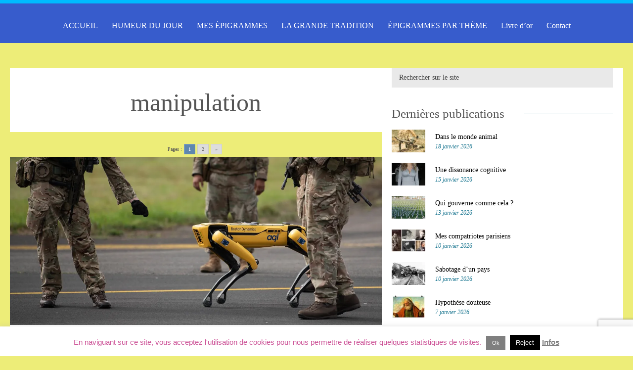

--- FILE ---
content_type: text/html; charset=UTF-8
request_url: https://epigramme.fr/univers/manipulation/
body_size: 20987
content:
<!DOCTYPE html>
<html lang="fr-FR">
<head>
<meta name="viewport" content="width=device-width, initial-scale=1, user-scalable=no">
<meta name="format-detection" content="telephone=no">
<meta http-equiv="X-UA-Compatible" content="IE=edge">
<meta charset="UTF-8">

<link rel="pingback" href="" />
<meta name='robots' content='noindex, follow' />
	<style>img:is([sizes="auto" i], [sizes^="auto," i]) { contain-intrinsic-size: 3000px 1500px }</style>
	
	<!-- This site is optimized with the Yoast SEO plugin v26.7 - https://yoast.com/wordpress/plugins/seo/ -->
	<title>manipulation &#8211; Epigrammes</title>
	<meta property="og:locale" content="fr_FR" />
	<meta property="og:type" content="article" />
	<meta property="og:title" content="manipulation &#8211; Epigrammes" />
	<meta property="og:url" content="https://epigramme.fr/univers/manipulation/" />
	<meta property="og:site_name" content="Epigrammes" />
	<meta name="twitter:card" content="summary_large_image" />
	<script type="application/ld+json" class="yoast-schema-graph">{"@context":"https://schema.org","@graph":[{"@type":"CollectionPage","@id":"https://epigramme.fr/univers/manipulation/","url":"https://epigramme.fr/univers/manipulation/","name":"manipulation &#8211; Epigrammes","isPartOf":{"@id":"https://epigramme.fr/#website"},"primaryImageOfPage":{"@id":"https://epigramme.fr/univers/manipulation/#primaryimage"},"image":{"@id":"https://epigramme.fr/univers/manipulation/#primaryimage"},"thumbnailUrl":"https://i0.wp.com/epigramme.fr/wp-content/uploads/2025/01/Spot_robot_Royal_Air_Force.jpg?fit=1920%2C869&ssl=1","breadcrumb":{"@id":"https://epigramme.fr/univers/manipulation/#breadcrumb"},"inLanguage":"fr-FR"},{"@type":"ImageObject","inLanguage":"fr-FR","@id":"https://epigramme.fr/univers/manipulation/#primaryimage","url":"https://i0.wp.com/epigramme.fr/wp-content/uploads/2025/01/Spot_robot_Royal_Air_Force.jpg?fit=1920%2C869&ssl=1","contentUrl":"https://i0.wp.com/epigramme.fr/wp-content/uploads/2025/01/Spot_robot_Royal_Air_Force.jpg?fit=1920%2C869&ssl=1","width":1920,"height":869,"caption":"An RAF Leeming Airman interacts with a new Boston Dynamics Spot robot during Agile Liberty 21-2, Aug 25, 2021. The 48th Fighter Wing regularly conducts joint exercises with UK forces in order to demonstrate and improve our interoperability and Agile Combat Employment capabilities which includes using new technologies to increase their effectiveness. (U.S. Air Force photo by SrA John Ennis)"},{"@type":"BreadcrumbList","@id":"https://epigramme.fr/univers/manipulation/#breadcrumb","itemListElement":[{"@type":"ListItem","position":1,"name":"Accueil","item":"https://epigramme.fr/"},{"@type":"ListItem","position":2,"name":"manipulation"}]},{"@type":"WebSite","@id":"https://epigramme.fr/#website","url":"https://epigramme.fr/","name":"Epigrammes","description":"Bienvenue sur le site de Barbara Botton  Quarante siècles d&#039;épigrammes : épigramme, poèmes, poésie, humour, vers, poètes,","potentialAction":[{"@type":"SearchAction","target":{"@type":"EntryPoint","urlTemplate":"https://epigramme.fr/?s={search_term_string}"},"query-input":{"@type":"PropertyValueSpecification","valueRequired":true,"valueName":"search_term_string"}}],"inLanguage":"fr-FR"}]}</script>
	<!-- / Yoast SEO plugin. -->


<link rel='dns-prefetch' href='//stats.wp.com' />
<link rel='dns-prefetch' href='//fonts.googleapis.com' />
<link rel='preconnect' href='//c0.wp.com' />
<link rel='preconnect' href='//i0.wp.com' />
<link rel="alternate" type="application/rss+xml" title="Epigrammes &raquo; Flux" href="https://epigramme.fr/feed/" />
<link rel="alternate" type="application/rss+xml" title="Epigrammes &raquo; Flux des commentaires" href="https://epigramme.fr/comments/feed/" />
<link rel="alternate" type="application/rss+xml" title="Epigrammes &raquo; Flux de l’étiquette manipulation" href="https://epigramme.fr/univers/manipulation/feed/" />
		<!-- This site uses the Google Analytics by ExactMetrics plugin v8.11.1 - Using Analytics tracking - https://www.exactmetrics.com/ -->
							<script src="//www.googletagmanager.com/gtag/js?id=G-8F2L8R8K8V"  data-cfasync="false" data-wpfc-render="false" type="text/javascript" async></script>
			<script data-cfasync="false" data-wpfc-render="false" type="text/javascript">
				var em_version = '8.11.1';
				var em_track_user = true;
				var em_no_track_reason = '';
								var ExactMetricsDefaultLocations = {"page_location":"https:\/\/epigramme.fr\/univers\/manipulation\/"};
								if ( typeof ExactMetricsPrivacyGuardFilter === 'function' ) {
					var ExactMetricsLocations = (typeof ExactMetricsExcludeQuery === 'object') ? ExactMetricsPrivacyGuardFilter( ExactMetricsExcludeQuery ) : ExactMetricsPrivacyGuardFilter( ExactMetricsDefaultLocations );
				} else {
					var ExactMetricsLocations = (typeof ExactMetricsExcludeQuery === 'object') ? ExactMetricsExcludeQuery : ExactMetricsDefaultLocations;
				}

								var disableStrs = [
										'ga-disable-G-8F2L8R8K8V',
									];

				/* Function to detect opted out users */
				function __gtagTrackerIsOptedOut() {
					for (var index = 0; index < disableStrs.length; index++) {
						if (document.cookie.indexOf(disableStrs[index] + '=true') > -1) {
							return true;
						}
					}

					return false;
				}

				/* Disable tracking if the opt-out cookie exists. */
				if (__gtagTrackerIsOptedOut()) {
					for (var index = 0; index < disableStrs.length; index++) {
						window[disableStrs[index]] = true;
					}
				}

				/* Opt-out function */
				function __gtagTrackerOptout() {
					for (var index = 0; index < disableStrs.length; index++) {
						document.cookie = disableStrs[index] + '=true; expires=Thu, 31 Dec 2099 23:59:59 UTC; path=/';
						window[disableStrs[index]] = true;
					}
				}

				if ('undefined' === typeof gaOptout) {
					function gaOptout() {
						__gtagTrackerOptout();
					}
				}
								window.dataLayer = window.dataLayer || [];

				window.ExactMetricsDualTracker = {
					helpers: {},
					trackers: {},
				};
				if (em_track_user) {
					function __gtagDataLayer() {
						dataLayer.push(arguments);
					}

					function __gtagTracker(type, name, parameters) {
						if (!parameters) {
							parameters = {};
						}

						if (parameters.send_to) {
							__gtagDataLayer.apply(null, arguments);
							return;
						}

						if (type === 'event') {
														parameters.send_to = exactmetrics_frontend.v4_id;
							var hookName = name;
							if (typeof parameters['event_category'] !== 'undefined') {
								hookName = parameters['event_category'] + ':' + name;
							}

							if (typeof ExactMetricsDualTracker.trackers[hookName] !== 'undefined') {
								ExactMetricsDualTracker.trackers[hookName](parameters);
							} else {
								__gtagDataLayer('event', name, parameters);
							}
							
						} else {
							__gtagDataLayer.apply(null, arguments);
						}
					}

					__gtagTracker('js', new Date());
					__gtagTracker('set', {
						'developer_id.dNDMyYj': true,
											});
					if ( ExactMetricsLocations.page_location ) {
						__gtagTracker('set', ExactMetricsLocations);
					}
										__gtagTracker('config', 'G-8F2L8R8K8V', {"forceSSL":"true","link_attribution":"true"} );
										window.gtag = __gtagTracker;										(function () {
						/* https://developers.google.com/analytics/devguides/collection/analyticsjs/ */
						/* ga and __gaTracker compatibility shim. */
						var noopfn = function () {
							return null;
						};
						var newtracker = function () {
							return new Tracker();
						};
						var Tracker = function () {
							return null;
						};
						var p = Tracker.prototype;
						p.get = noopfn;
						p.set = noopfn;
						p.send = function () {
							var args = Array.prototype.slice.call(arguments);
							args.unshift('send');
							__gaTracker.apply(null, args);
						};
						var __gaTracker = function () {
							var len = arguments.length;
							if (len === 0) {
								return;
							}
							var f = arguments[len - 1];
							if (typeof f !== 'object' || f === null || typeof f.hitCallback !== 'function') {
								if ('send' === arguments[0]) {
									var hitConverted, hitObject = false, action;
									if ('event' === arguments[1]) {
										if ('undefined' !== typeof arguments[3]) {
											hitObject = {
												'eventAction': arguments[3],
												'eventCategory': arguments[2],
												'eventLabel': arguments[4],
												'value': arguments[5] ? arguments[5] : 1,
											}
										}
									}
									if ('pageview' === arguments[1]) {
										if ('undefined' !== typeof arguments[2]) {
											hitObject = {
												'eventAction': 'page_view',
												'page_path': arguments[2],
											}
										}
									}
									if (typeof arguments[2] === 'object') {
										hitObject = arguments[2];
									}
									if (typeof arguments[5] === 'object') {
										Object.assign(hitObject, arguments[5]);
									}
									if ('undefined' !== typeof arguments[1].hitType) {
										hitObject = arguments[1];
										if ('pageview' === hitObject.hitType) {
											hitObject.eventAction = 'page_view';
										}
									}
									if (hitObject) {
										action = 'timing' === arguments[1].hitType ? 'timing_complete' : hitObject.eventAction;
										hitConverted = mapArgs(hitObject);
										__gtagTracker('event', action, hitConverted);
									}
								}
								return;
							}

							function mapArgs(args) {
								var arg, hit = {};
								var gaMap = {
									'eventCategory': 'event_category',
									'eventAction': 'event_action',
									'eventLabel': 'event_label',
									'eventValue': 'event_value',
									'nonInteraction': 'non_interaction',
									'timingCategory': 'event_category',
									'timingVar': 'name',
									'timingValue': 'value',
									'timingLabel': 'event_label',
									'page': 'page_path',
									'location': 'page_location',
									'title': 'page_title',
									'referrer' : 'page_referrer',
								};
								for (arg in args) {
																		if (!(!args.hasOwnProperty(arg) || !gaMap.hasOwnProperty(arg))) {
										hit[gaMap[arg]] = args[arg];
									} else {
										hit[arg] = args[arg];
									}
								}
								return hit;
							}

							try {
								f.hitCallback();
							} catch (ex) {
							}
						};
						__gaTracker.create = newtracker;
						__gaTracker.getByName = newtracker;
						__gaTracker.getAll = function () {
							return [];
						};
						__gaTracker.remove = noopfn;
						__gaTracker.loaded = true;
						window['__gaTracker'] = __gaTracker;
					})();
									} else {
										console.log("");
					(function () {
						function __gtagTracker() {
							return null;
						}

						window['__gtagTracker'] = __gtagTracker;
						window['gtag'] = __gtagTracker;
					})();
									}
			</script>
							<!-- / Google Analytics by ExactMetrics -->
		<script type="text/javascript">
/* <![CDATA[ */
window._wpemojiSettings = {"baseUrl":"https:\/\/s.w.org\/images\/core\/emoji\/16.0.1\/72x72\/","ext":".png","svgUrl":"https:\/\/s.w.org\/images\/core\/emoji\/16.0.1\/svg\/","svgExt":".svg","source":{"concatemoji":"https:\/\/epigramme.fr\/wp-includes\/js\/wp-emoji-release.min.js?ver=6.8.3"}};
/*! This file is auto-generated */
!function(s,n){var o,i,e;function c(e){try{var t={supportTests:e,timestamp:(new Date).valueOf()};sessionStorage.setItem(o,JSON.stringify(t))}catch(e){}}function p(e,t,n){e.clearRect(0,0,e.canvas.width,e.canvas.height),e.fillText(t,0,0);var t=new Uint32Array(e.getImageData(0,0,e.canvas.width,e.canvas.height).data),a=(e.clearRect(0,0,e.canvas.width,e.canvas.height),e.fillText(n,0,0),new Uint32Array(e.getImageData(0,0,e.canvas.width,e.canvas.height).data));return t.every(function(e,t){return e===a[t]})}function u(e,t){e.clearRect(0,0,e.canvas.width,e.canvas.height),e.fillText(t,0,0);for(var n=e.getImageData(16,16,1,1),a=0;a<n.data.length;a++)if(0!==n.data[a])return!1;return!0}function f(e,t,n,a){switch(t){case"flag":return n(e,"\ud83c\udff3\ufe0f\u200d\u26a7\ufe0f","\ud83c\udff3\ufe0f\u200b\u26a7\ufe0f")?!1:!n(e,"\ud83c\udde8\ud83c\uddf6","\ud83c\udde8\u200b\ud83c\uddf6")&&!n(e,"\ud83c\udff4\udb40\udc67\udb40\udc62\udb40\udc65\udb40\udc6e\udb40\udc67\udb40\udc7f","\ud83c\udff4\u200b\udb40\udc67\u200b\udb40\udc62\u200b\udb40\udc65\u200b\udb40\udc6e\u200b\udb40\udc67\u200b\udb40\udc7f");case"emoji":return!a(e,"\ud83e\udedf")}return!1}function g(e,t,n,a){var r="undefined"!=typeof WorkerGlobalScope&&self instanceof WorkerGlobalScope?new OffscreenCanvas(300,150):s.createElement("canvas"),o=r.getContext("2d",{willReadFrequently:!0}),i=(o.textBaseline="top",o.font="600 32px Arial",{});return e.forEach(function(e){i[e]=t(o,e,n,a)}),i}function t(e){var t=s.createElement("script");t.src=e,t.defer=!0,s.head.appendChild(t)}"undefined"!=typeof Promise&&(o="wpEmojiSettingsSupports",i=["flag","emoji"],n.supports={everything:!0,everythingExceptFlag:!0},e=new Promise(function(e){s.addEventListener("DOMContentLoaded",e,{once:!0})}),new Promise(function(t){var n=function(){try{var e=JSON.parse(sessionStorage.getItem(o));if("object"==typeof e&&"number"==typeof e.timestamp&&(new Date).valueOf()<e.timestamp+604800&&"object"==typeof e.supportTests)return e.supportTests}catch(e){}return null}();if(!n){if("undefined"!=typeof Worker&&"undefined"!=typeof OffscreenCanvas&&"undefined"!=typeof URL&&URL.createObjectURL&&"undefined"!=typeof Blob)try{var e="postMessage("+g.toString()+"("+[JSON.stringify(i),f.toString(),p.toString(),u.toString()].join(",")+"));",a=new Blob([e],{type:"text/javascript"}),r=new Worker(URL.createObjectURL(a),{name:"wpTestEmojiSupports"});return void(r.onmessage=function(e){c(n=e.data),r.terminate(),t(n)})}catch(e){}c(n=g(i,f,p,u))}t(n)}).then(function(e){for(var t in e)n.supports[t]=e[t],n.supports.everything=n.supports.everything&&n.supports[t],"flag"!==t&&(n.supports.everythingExceptFlag=n.supports.everythingExceptFlag&&n.supports[t]);n.supports.everythingExceptFlag=n.supports.everythingExceptFlag&&!n.supports.flag,n.DOMReady=!1,n.readyCallback=function(){n.DOMReady=!0}}).then(function(){return e}).then(function(){var e;n.supports.everything||(n.readyCallback(),(e=n.source||{}).concatemoji?t(e.concatemoji):e.wpemoji&&e.twemoji&&(t(e.twemoji),t(e.wpemoji)))}))}((window,document),window._wpemojiSettings);
/* ]]> */
</script>
<style type="text/css">
.archive #nav-above,
					.archive #nav-below,
					.search #nav-above,
					.search #nav-below,
					.blog #nav-below, 
					.blog #nav-above, 
					.navigation.paging-navigation, 
					.navigation.pagination,
					.pagination.paging-pagination, 
					.pagination.pagination, 
					.pagination.loop-pagination, 
					.bicubic-nav-link, 
					#page-nav, 
					.camp-paging, 
					#reposter_nav-pages, 
					.unity-post-pagination, 
					.wordpost_content .nav_post_link { 
						display: none !important; 
					}
					.single-gallery .pagination.gllrpr_pagination {
						display: block !important; 
					}</style>
		
	<style id='wp-emoji-styles-inline-css' type='text/css'>

	img.wp-smiley, img.emoji {
		display: inline !important;
		border: none !important;
		box-shadow: none !important;
		height: 1em !important;
		width: 1em !important;
		margin: 0 0.07em !important;
		vertical-align: -0.1em !important;
		background: none !important;
		padding: 0 !important;
	}
</style>
<link rel='stylesheet' id='mediaelement-css' href='https://c0.wp.com/c/6.8.3/wp-includes/js/mediaelement/mediaelementplayer-legacy.min.css' type='text/css' media='all' />
<link rel='stylesheet' id='wp-mediaelement-css' href='https://c0.wp.com/c/6.8.3/wp-includes/js/mediaelement/wp-mediaelement.min.css' type='text/css' media='all' />
<style id='jetpack-sharing-buttons-style-inline-css' type='text/css'>
.jetpack-sharing-buttons__services-list{display:flex;flex-direction:row;flex-wrap:wrap;gap:0;list-style-type:none;margin:5px;padding:0}.jetpack-sharing-buttons__services-list.has-small-icon-size{font-size:12px}.jetpack-sharing-buttons__services-list.has-normal-icon-size{font-size:16px}.jetpack-sharing-buttons__services-list.has-large-icon-size{font-size:24px}.jetpack-sharing-buttons__services-list.has-huge-icon-size{font-size:36px}@media print{.jetpack-sharing-buttons__services-list{display:none!important}}.editor-styles-wrapper .wp-block-jetpack-sharing-buttons{gap:0;padding-inline-start:0}ul.jetpack-sharing-buttons__services-list.has-background{padding:1.25em 2.375em}
</style>
<link rel='stylesheet' id='contact-form-7-css' href='https://epigramme.fr/wp-content/plugins/contact-form-7/includes/css/styles.css?ver=6.1.4' type='text/css' media='all' />
<link rel='stylesheet' id='cookie-law-info-css' href='https://epigramme.fr/wp-content/plugins/cookie-law-info/legacy/public/css/cookie-law-info-public.css?ver=3.3.9.1' type='text/css' media='all' />
<link rel='stylesheet' id='cookie-law-info-gdpr-css' href='https://epigramme.fr/wp-content/plugins/cookie-law-info/legacy/public/css/cookie-law-info-gdpr.css?ver=3.3.9.1' type='text/css' media='all' />
<link rel='stylesheet' id='meteor-slides-css' href='https://epigramme.fr/wp-content/plugins/meteor-slides/css/meteor-slides.css?ver=1.0' type='text/css' media='all' />
<link rel='stylesheet' id='font-source-css' href='https://epigramme.fr/wp-content/themes/frida/css/fonts/font-source.css?ver=6.8.3' type='text/css' media='all' />
<link rel='stylesheet' id='font-noto-css' href='https://epigramme.fr/wp-content/themes/frida/css/fonts/font-noto.css?ver=6.8.3' type='text/css' media='all' />
<link rel='stylesheet' id='reset-css' href='https://epigramme.fr/wp-content/themes/frida/css/reset.css?ver=6.8.3' type='text/css' media='all' />
<link rel='stylesheet' id='style-css' href='https://epigramme.fr/wp-content/themes/frida/style.css?ver=6.8.3' type='text/css' media='all' />
<link rel='stylesheet' id='font-awesome-css' href='https://epigramme.fr/wp-content/themes/frida/css/font-awesome.min.css?ver=4.3.0' type='text/css' media='all' />
<link rel='stylesheet' id='font-css' href='http://fonts.googleapis.com/css?family=Source+Serif+Pro&#038;subset=latin%2Clatin-ext&#038;ver=6.8.3' type='text/css' media='all' />
<link rel='stylesheet' id='font-secondary-css' href='http://fonts.googleapis.com/css?family=Noto+Serif%3A400%2C700%2C400italic&#038;subset=latin%2Cgreek-ext&#038;ver=6.8.3' type='text/css' media='all' />
<link rel='stylesheet' id='bxslider-css' href='https://epigramme.fr/wp-content/themes/frida/css/jquery.bxslider.css?ver=6.8.3' type='text/css' media='all' />
<link rel='stylesheet' id='responsive-css' href='https://epigramme.fr/wp-content/themes/frida/css/responsive.css?ver=6.8.3' type='text/css' media='all' />
<link rel='stylesheet' id='slicknav-css' href='https://epigramme.fr/wp-content/themes/frida/css/slicknav.css?ver=6.8.3' type='text/css' media='all' />
<link rel='stylesheet' id='taxopress-frontend-css-css' href='https://epigramme.fr/wp-content/plugins/simple-tags/assets/frontend/css/frontend.css?ver=3.43.0' type='text/css' media='all' />
<link rel='stylesheet' id='__EPYT__style-css' href='https://epigramme.fr/wp-content/plugins/youtube-embed-plus/styles/ytprefs.min.css?ver=14.2.4' type='text/css' media='all' />
<style id='__EPYT__style-inline-css' type='text/css'>

                .epyt-gallery-thumb {
                        width: 33.333%;
                }
                
</style>
<link rel='stylesheet' id='wp-paginate-css' href='https://epigramme.fr/wp-content/plugins/wp-paginate/css/wp-paginate.css?ver=2.2.4' type='text/css' media='screen' />
<script type="text/javascript" src="https://epigramme.fr/wp-content/plugins/google-analytics-dashboard-for-wp/assets/js/frontend-gtag.min.js?ver=8.11.1" id="exactmetrics-frontend-script-js" async="async" data-wp-strategy="async"></script>
<script data-cfasync="false" data-wpfc-render="false" type="text/javascript" id='exactmetrics-frontend-script-js-extra'>/* <![CDATA[ */
var exactmetrics_frontend = {"js_events_tracking":"true","download_extensions":"zip,mp3,mpeg,pdf,docx,pptx,xlsx,rar","inbound_paths":"[{\"path\":\"\\\/go\\\/\",\"label\":\"affiliate\"},{\"path\":\"\\\/recommend\\\/\",\"label\":\"affiliate\"}]","home_url":"https:\/\/epigramme.fr","hash_tracking":"false","v4_id":"G-8F2L8R8K8V"};/* ]]> */
</script>
<script type="text/javascript" src="https://c0.wp.com/c/6.8.3/wp-includes/js/jquery/jquery.min.js" id="jquery-core-js"></script>
<script type="text/javascript" src="https://c0.wp.com/c/6.8.3/wp-includes/js/jquery/jquery-migrate.min.js" id="jquery-migrate-js"></script>
<script type="text/javascript" id="cookie-law-info-js-extra">
/* <![CDATA[ */
var Cli_Data = {"nn_cookie_ids":[],"cookielist":[],"non_necessary_cookies":[],"ccpaEnabled":"","ccpaRegionBased":"","ccpaBarEnabled":"","strictlyEnabled":["necessary","obligatoire"],"ccpaType":"gdpr","js_blocking":"","custom_integration":"","triggerDomRefresh":"","secure_cookies":""};
var cli_cookiebar_settings = {"animate_speed_hide":"500","animate_speed_show":"500","background":"#fff","border":"#444","border_on":"","button_1_button_colour":"#7f7f7f","button_1_button_hover":"#666666","button_1_link_colour":"#fff","button_1_as_button":"1","button_1_new_win":"","button_2_button_colour":"#333","button_2_button_hover":"#292929","button_2_link_colour":"#7c7c7c","button_2_as_button":"","button_2_hidebar":"","button_3_button_colour":"#000","button_3_button_hover":"#000000","button_3_link_colour":"#fff","button_3_as_button":"1","button_3_new_win":"","button_4_button_colour":"#000","button_4_button_hover":"#000000","button_4_link_colour":"#fff","button_4_as_button":"1","button_7_button_colour":"#61a229","button_7_button_hover":"#4e8221","button_7_link_colour":"#fff","button_7_as_button":"1","button_7_new_win":"","font_family":"Lucida Sans Unicode, Lucida Grande, sans-serif","header_fix":"","notify_animate_hide":"1","notify_animate_show":"","notify_div_id":"#cookie-law-info-bar","notify_position_horizontal":"right","notify_position_vertical":"bottom","scroll_close":"","scroll_close_reload":"","accept_close_reload":"","reject_close_reload":"","showagain_tab":"","showagain_background":"#fff","showagain_border":"#000","showagain_div_id":"#cookie-law-info-again","showagain_x_position":"100px","text":"#cc5196","show_once_yn":"","show_once":"10000","logging_on":"","as_popup":"","popup_overlay":"1","bar_heading_text":"","cookie_bar_as":"banner","popup_showagain_position":"bottom-right","widget_position":"left"};
var log_object = {"ajax_url":"https:\/\/epigramme.fr\/wp-admin\/admin-ajax.php"};
/* ]]> */
</script>
<script type="text/javascript" src="https://epigramme.fr/wp-content/plugins/cookie-law-info/legacy/public/js/cookie-law-info-public.js?ver=3.3.9.1" id="cookie-law-info-js"></script>
<script type="text/javascript" src="https://epigramme.fr/wp-content/plugins/meteor-slides/js/jquery.cycle.all.js?ver=6.8.3" id="jquery-cycle-js"></script>
<script type="text/javascript" src="https://epigramme.fr/wp-content/plugins/meteor-slides/js/jquery.metadata.v2.js?ver=6.8.3" id="jquery-metadata-js"></script>
<script type="text/javascript" src="https://epigramme.fr/wp-content/plugins/meteor-slides/js/jquery.touchwipe.1.1.1.js?ver=6.8.3" id="jquery-touchwipe-js"></script>
<script type="text/javascript" id="meteorslides-script-js-extra">
/* <![CDATA[ */
var meteorslidessettings = {"meteorslideshowspeed":"2000","meteorslideshowduration":"5000","meteorslideshowheight":"443","meteorslideshowwidth":"768","meteorslideshowtransition":"fade"};
/* ]]> */
</script>
<script type="text/javascript" src="https://epigramme.fr/wp-content/plugins/meteor-slides/js/slideshow.js?ver=6.8.3" id="meteorslides-script-js"></script>
<script type="text/javascript" src="https://epigramme.fr/wp-content/plugins/simple-tags/assets/frontend/js/frontend.js?ver=3.43.0" id="taxopress-frontend-js-js"></script>
<script type="text/javascript" id="__ytprefs__-js-extra">
/* <![CDATA[ */
var _EPYT_ = {"ajaxurl":"https:\/\/epigramme.fr\/wp-admin\/admin-ajax.php","security":"2fb59fc8cd","gallery_scrolloffset":"20","eppathtoscripts":"https:\/\/epigramme.fr\/wp-content\/plugins\/youtube-embed-plus\/scripts\/","eppath":"https:\/\/epigramme.fr\/wp-content\/plugins\/youtube-embed-plus\/","epresponsiveselector":"[\"iframe.__youtube_prefs_widget__\"]","epdovol":"1","version":"14.2.4","evselector":"iframe.__youtube_prefs__[src], iframe[src*=\"youtube.com\/embed\/\"], iframe[src*=\"youtube-nocookie.com\/embed\/\"]","ajax_compat":"","maxres_facade":"eager","ytapi_load":"light","pause_others":"","stopMobileBuffer":"1","facade_mode":"","not_live_on_channel":""};
/* ]]> */
</script>
<script type="text/javascript" src="https://epigramme.fr/wp-content/plugins/youtube-embed-plus/scripts/ytprefs.min.js?ver=14.2.4" id="__ytprefs__-js"></script>
<link rel="https://api.w.org/" href="https://epigramme.fr/wp-json/" /><link rel="alternate" title="JSON" type="application/json" href="https://epigramme.fr/wp-json/wp/v2/tags/403" /><meta name="generator" content="WordPress 6.8.3" />
<!-- WP-Archives 0.8 by unijimpe -->
	<style>img#wpstats{display:none}</style>
			
	<style type="text/css">
	
		#googleMap { height: 500px; }
	
		/* Site Colors */
		
		a,
		a:visited,
		.textwidget a,
		.textwidget a:visited { color: #000000; }
		a:hover,
		.textwidget a:hover { color: #1c7791; }
		input,
		textarea,
		select { background-color: #e9e9e9; color: #424242; }
		.filter-bar,
		abbr,
		pre { background-color: #e9e9e9; }
		.chief-hdr,
		.filter-bar-content,
		.page-with-no-image { color: #555; }
		.liner span:before,
		.liner span:after { border-bottom-color: #1c7791; }		
		table,
		th,
		td,
		pre { border-color: #1c7791; }
		.post-date,
		.recent-post-date,
		.recent-comment-date { color: #1c7791; }
		body,
		.textwidget,
		.wp-tag-cloud { color: #000000; }
		.site-nav li ul,
		.site-s-nav li ul,
		.nav-container .menu li ul,
		.nav-s-container .menu li ul { background-color: #375ccc; }
		.slicknav_menu { background-color: #375ccc; }
		.text-over-image { color: #1c7791; }
		
		#wp-calendar { border-color: #e9e9e9; color: #000000; }
		#wp-calendar caption { background-color: #e9e9e9; color: #424242; }		
		#wp-calendar tfoot td#prev a:hover,
		#wp-calendar tfoot td#next a:hover { color: #1c7791; }
		
		/* */
	
		.logo-text a,
		.logo-text a:visited { color: #1e73be; }
		body { background-color: #eded78; }
		.slicknav_menu .slicknav_icon-bar { background-color: #ffffff; }
		.btn-to-top { display: ; }
		.top-bar { height: 100px; }
		
				
		/* Since v.1.1 */
		.nav-container a,
		.nav-container a:visited,
		.nav-s-container a,
		.nav-s-container a:visited { color: #ffffff; }
		.nav-container a:hover,
		.nav-s-container a:hover { color: #00bbff; }
		.nav-container-outer { background-color: #375ccc; border-top-color: #00bbff; }
		.slicknav_menu a,
		.slicknav_menu a:visited { color: #ffffff; }
		.slicknav_menu a:hover { color: #00bbff; }
		
					
			.widget-item { padding-left: 40px; margin-left: -20px; }
		
				
		.sidebar { background-color: #FFF; }
		.footer-outer { background-color: #444584; }
		.footer-text { color: #ddd7c7; }
		.site-footer a { color: #ffffff; }
		.site-footer a:hover { color: #ffffff; }
		/* */
	
		/* Post Formats */
		
				
		article.post { background-color: #FFF; border-color: #CCC; border-width: 0px; }
		article.post .date-bar,
		article.post .tag-bar,
		article.post .paging-bar,
		article.post .category-bar,
		article.post blockquote,
		.wpcf7-form-control-wrap span,
		.wpcf7-response-output,
		.wpcf7-mail-sent-ok { color: #777777; }
		article.post .chief-hdr,
		article.post .chief-hdr a { color: #555; }
		article.post .liner span:before,
		article.post .liner span:after { border-bottom-color: #cccccc; }
		/* Since v.1.1 */
		article.post .btnReadMore a { border-color: #cccccc; }
		/* */
		article.post div.the-content { color: #444; }
		article.post .social-bar a { color: #dd9933; }
		article.post blockquote { border-left-color: #1c7791; }
		article.post .the-content a,
		article.post .date-bar a,
		article.post .tag-bar a,
		article.post .paging-bar a,
		article.post .category-bar a,
		.ico-send,
		var,
		.wpcf7-form .wpcf7-submit { color: #1c7791; }
		article.post input,
		article.post textarea,
		article.post select { background-color: #eeeeee; color: #0a0a0a; }
		article.post hr { background-color: #eeeeee; color: #eeeeee; }
		article.post a.date-a { color: #777777; }
						
		article.post-gallery { background-color: #FFF; border-color: #CCC; border-width: 0px; }
		article.post-gallery .date-bar,
		article.post-gallery .tag-bar,
		article.post-gallery .paging-bar,
		article.post-gallery .category-bar,
		article.post-gallery blockquote { color: #777; }
		article.post-gallery .chief-hdr,
		article.post-gallery .chief-hdr a { color: #555; }
		article.post-gallery .liner span:before,
		article.post-gallery .liner span:after { border-bottom-color: #CCC; }
		/* Since v.1.1 */
		article.post-gallery .btnReadMore a { border-color: #CCC; }
		/* */
		article.post-gallery div.the-content { color: #444; }
		article.post-gallery .social-bar a { color: #CCC; }
		article.post-gallery blockquote { border-left-color: #1c7791; }
		article.post-gallery .the-content a,
		article.post-gallery .date-bar a,
		article.post-gallery .tag-bar a,
		article.post-gallery .paging-bar a,
		article.post-gallery .category-bar a { color: #1c7791; }
		article.post-gallery input,
		article.post-gallery textarea,
		article.post-gallery select { background-color: #e9e9e9; color: #777; }
		article.post-gallery hr { background-color: #e9e9e9; color: #e9e9e9; }
		article.post-gallery a.date-a { color: #777; }
		
		article.post-video { background-color: #FFF; border-color: #CCC; border-width: 0px; }
		article.post-video .date-bar,
		article.post-video .tag-bar,
		article.post-video .paging-bar,
		article.post-video .category-bar,
		article.post-video blockquote { color: #777; }
		article.post-video .chief-hdr,
		article.post-video .chief-hdr a { color: #555; }
		article.post-video .liner span:before,
		article.post-video .liner span:after { border-bottom-color: #CCC; }
		/* Since v.1.1 */
		article.post-video .btnReadMore a { border-color: #CCC; }
		/* */
		article.post-video div.the-content { color: #444; }
		article.post-video .social-bar a { color: #CCC; }
		article.post-video blockquote { border-left-color: #1c7791; }
		article.post-video .the-content a,
		article.post-video .date-bar a,
		article.post-video .tag-bar a,
		article.post-video .paging-bar a,
		article.post-video .category-bar a { color: #1c7791; }
		article.post-video input,
		article.post-video textarea,
		article.post-video select { background-color: #e9e9e9; color: #777; }
		article.post-video hr { background-color: #e9e9e9; color: #e9e9e9; }
		article.post-video a.date-a { color: #777; }
		
		article.post-aside { background-color: #FFF; border-color: #CCC; border-width: 0px; }
		article.post-aside .date-bar,
		article.post-aside .tag-bar,
		article.post-aside .paging-bar,
		article.post-aside .category-bar,
		article.post-aside blockquote { color: #777; }
		article.post-aside div.the-content { color: #0a0a0a; }
		article.post-aside .social-bar a { color: #CCC; }
		article.post-aside blockquote { border-left-color: #2a7fe0; }
		article.post-aside .the-content a,
		article.post-aside .date-bar a,
		article.post-aside .tag-bar a,
		article.post-aside .paging-bar a,
		article.post-aside .category-bar a { color: #2a7fe0; }
		article.post-aside input,
		article.post-aside textarea,
		article.post-aside select { background-color: #e9e9e9; color: #000000; }
		article.post-aside hr { background-color: #e9e9e9; color: #e9e9e9; }
		article.post-aside a.date-a { color: #777; }
		
		article.post-link { background-color: #FFF; border-color: #CCC; border-width: 0px; }
		article.post-link .date-bar,
		article.post-link .tag-bar,
		article.post-link .paging-bar,
		article.post-link .category-bar { color: #777; }
		article.post-link .chief-hdr,
		article.post-link .chief-hdr a { color: #555; }
		article.post-link .liner span:before,
		article.post-link .liner span:after { border-bottom-color: #a32525; }
		/* Since v.1.1 */
		article.post-link .btnReadMore a { border-color: #a32525; }
		/* */
		article.post-link .social-bar a { color: #CCC; }
		article.post-link .date-bar a,
		article.post-link .tag-bar a,
		article.post-link .paging-bar a,
		article.post-link .category-bar a { color: #1c7791; }
		article.post-link a.date-a { color: #777; }
		
		/* */
		
		/* Related Posts & Post Comments */
		
		.comments-container,
		.related-posts-container { background-color: #FFF; }
		.comments { color: #444; }
		.comment-reply-title,
		.comments .chief-hdr,
		.comment-author-name,
		.comment-input-hdr,
		.related-posts .chief-hdr { color: #555; }
		.comments .liner span:before,
		.comments .liner span:after,
		.related-posts .liner span:before,
		.related-posts .liner span:after { border-bottom-color: #CCC; }
		.form-submit .submit,
		.ico-post,
		.comments a,
		.comments a:visited,
		.related-posts a,
		.related-posts a:visited { color: #555; }
		.comments-paging .page-numbers.current,
		.comment-date,
		.comment-awaiting,
		.must-log-in,
		.logged-in-as { color: #777; }
		.comments input,
		.comments textarea,
		.comments select { background-color: #e9e9e9; color: #777; }
		
		/* */
							
						
				.main-container-outer { max-width: 1120px; }
				
				/* Since v.1.1 */
				/*.footer-outer { max-width: 1120px; }*/
				/* */
				
							
				.logo-container { display: block; text-align: center; padding-bottom: 0px; }
				.nav-container,
				.nav-s-container { padding-bottom: 0px; }
				.site-nav,
				.site-s-nav,
				.nav-container .menu,
				.nav-s-container .menu { padding-left: 0px; }
				.site-nav li:last-child a,
				.site-s-nav li:last-child a,
				.nav-container .menu li:last-child a,
				.nav-s-container .menu li:last-child a { margin-right: 14px; }
				.social-accounts { margin: 5px 0 0 15px; }
				
				@media all and (min-width: 400px) {
					
											
						.top-bar-outer { padding: 0 20px 0 20px; }
						.nav-container { height: 80px; padding-top: 25px; }
												
										
					.nav-s-container { height: 20px; padding-top: 7px; }
										
				}
				
				@media all and (min-width: 1000px) {
					
					.logo-container { padding-bottom: 20px; }
					
					/* Since v.1.1 */
					.nav-container,
					.nav-s-container { display: inline-block; width: auto; }
					.nav-container-outer { margin-bottom: 50px; }
					
										
						.top-bar-outer { margin: 0; padding: 0; }
						
										/* */
					
				}
								
				
		/* Slider Colors */
		.slider-caption { color: #FFF; }
		.slider-button a,
		article.post .slider-button a,
		.slider-button a:visited,
		article.post .slider-button a:visited { color: #FFF; }		
		.slider-button,
		article.post .slider-button { border-color: #FFF; }		
		.slide-info-inner { color: #FFF; }
		.slide-text { background: rgba(105,155,137,0.9); }
		
				
			.frida-slider-container { display: block; }
		
				/* */
		
		/* Footer Widgets */
		.footer-widget-area,
		.widget-item-footer .textwidget,
		.widget-item-footer .wp-tag-cloud { color: #ddd7c7; }
		
		.widget-item-footer #wp-calendar { color: #ddd7c7; }	
		.widget-item-footer #wp-calendar tfoot td#prev a:hover,
		.widget-item-footer #wp-calendar tfoot td#next a:hover { color: #ffffff; }
		
		.widget-item-footer .post-date,
		.widget-item-footer .recent-post-date,
		.widget-item-footer .recent-comment-date { color: #ddd7c7; }
		
		.widget-item-footer .chief-hdr { color: #ddd7c7; }
		.widget-item-footer .liner span:before,
		.widget-item-footer .liner span:after { border-bottom-color: #ddd7c7; }
		/* */
		
		 /*.main-container-sidebar, .main-container-sidebar-cc2{
display: flex;
flex-direction: column-reverse;
padding-right: 0;
}

.sidebar{width: 100%;}
*/

article.post {margin-bottom: 20px;}
.article-container{padding-top: 7px;
}
.category-bar {
    padding-bottom: 15px;
}

.filter-bar-inner {
    display: table-cell;
    vertical-align: middle;
    text-align: center;
    background: #FFF;
padding: 10px;
    text-align: left;
}
.wp-pagenavi a, .wp-pagenavi span {
	text-decoration: none;
	border: 1px solid #00b9eb;
	padding: 3px 5px;
	margin: 2px;
	font-size: 16px;
}

 */.site-content-sidebar, .site-content-sidebar-cc2{padding-right: 0;}*/

h5{line-height: 1.5em; !important}					    
    </style>
	
		<style type="text/css" id="wp-custom-css">
			* {
  box-sizing: border-box; /* prevents overflow */
}

.logo-container{
	display: none;
}

article.post div.the-content p, h2, h3, h4, h5, h6{
	line-height: 1.5em;
}


.main-container-sidebar, .main-container-sidebar-cc2 {
    display: flex;
  	flex-direction: row;        /* explicit */
  	justify-content: flex-start;
  	gap: 30px;    
		margin-right : 0px !important;
}

.main-container-sidebar > *,
.main-container-sidebar-cc2 > * {
  flex: 0 0 auto;             /* prevent children from stretching */
}

.top-bar {
    height: 25px;
}

.main-container-outer {
	max-width: none;

}

.chief-hdr span {
	float: left;
}

.article-inner {
  max-width: 800px;
}

.site-content-sidebar, .site-content-sidebar-cc2 {
    /* float: left; */
	padding-right: 0px !important;
    padding-bottom: 0px;
  flex: 0 0 80%;  /* or any fixed ratio */
	}


.sidebar {
  flex: 1;  /* complement ratio */
}

.footer-outer {
	margin-top: 100px;
}

@media (min-width: 400px) {
  .site-footer {
    padding: 20px 20px 25px 20px;
  }
}

@media (max-width: 680px){
	.main-container-sidebar, .main-container-sidebar-cc2{
		flex-direction : column;
	}
	
	.sidebar {
		width : 100%!important;
	}
	
	.site-content-sidebar{
		width : 100%!important;
	}
}

		</style>
		</head>
	
<body class="archive tag tag-manipulation tag-403 wp-theme-frida">

	<div class="hiddenInfo">
        <span id="bxInfo_Auto_Main">0</span>
        <span id="bxInfo_Pause">4000</span>
        <span id="bxInfo_Infinite">1</span>
        <span id="bxInfo_Random">0</span>
        <span id="bxInfo_Mode">horizontal</span>
    </div>
    
	<!-- /* Since v.1.4 - Sticky Header */ -->    
    <div id="sticky-menu-container" class="nav-container-outer">
    <!-- nav-s-container -->
    <div class="nav-s-container clearfix">
        <nav class="site-s-nav source-serif fs16"><ul id="site-menu-sticky" class="menu"><li id="menu-item-14" class="menu-item menu-item-type-custom menu-item-object-custom menu-item-home menu-item-14"><a href="https://epigramme.fr/">ACCUEIL</a></li>
<li id="menu-item-19" class="menu-item menu-item-type-taxonomy menu-item-object-category menu-item-19"><a href="https://epigramme.fr/poesie/humeur-du-jour/">HUMEUR DU JOUR</a></li>
<li id="menu-item-13" class="menu-item menu-item-type-taxonomy menu-item-object-category menu-item-has-children menu-item-13"><a href="https://epigramme.fr/poesie/">MES ÉPIGRAMMES</a>
<ul class="sub-menu">
	<li id="menu-item-11" class="menu-item menu-item-type-taxonomy menu-item-object-category menu-item-11"><a href="https://epigramme.fr/poesie/humour/">Epigrammes satiriques</a></li>
	<li id="menu-item-10" class="menu-item menu-item-type-taxonomy menu-item-object-category menu-item-10"><a href="https://epigramme.fr/poesie/philosoph/">Epigrammes philosophiques</a></li>
	<li id="menu-item-9" class="menu-item menu-item-type-taxonomy menu-item-object-category menu-item-9"><a href="https://epigramme.fr/poesie/lyrique/">Epigrammes lyriques</a></li>
</ul>
</li>
<li id="menu-item-9924" class="menu-item menu-item-type-post_type menu-item-object-page menu-item-9924"><a href="https://epigramme.fr/la-grande-tradition">LA GRANDE TRADITION</a></li>
<li id="menu-item-6101" class="menu-item menu-item-type-custom menu-item-object-custom menu-item-has-children menu-item-6101"><a href="#">ÉPIGRAMMES PAR THÈME</a>
<ul class="sub-menu">
	<li id="menu-item-6096" class="menu-item menu-item-type-custom menu-item-object-custom menu-item-6096"><a href="http://www.epigramme.fr/univers/amour/">Poèmes Amour</a></li>
	<li id="menu-item-6095" class="menu-item menu-item-type-custom menu-item-object-custom menu-item-6095"><a href="http://www.epigramme.fr/univers/animaux/">Poèmes Animaux</a></li>
	<li id="menu-item-6104" class="menu-item menu-item-type-custom menu-item-object-custom menu-item-6104"><a href="http://www.epigramme.fr/univers/arts/">Poèmes Arts</a></li>
	<li id="menu-item-8150" class="menu-item menu-item-type-custom menu-item-object-custom menu-item-8150"><a href="https://epigramme.fr/univers/fleurs/">Poèmes Fleurs</a></li>
	<li id="menu-item-8748" class="menu-item menu-item-type-custom menu-item-object-custom menu-item-8748"><a href="https://epigramme.fr/univers/musique/">Poèmes Musique</a></li>
	<li id="menu-item-10056" class="menu-item menu-item-type-custom menu-item-object-custom menu-item-10056"><a href="https://epigramme.fr/univers/nature/">Poèmes Nature</a></li>
	<li id="menu-item-6094" class="menu-item menu-item-type-custom menu-item-object-custom menu-item-6094"><a href="http://www.epigramme.fr/univers/paris/">Poèmes Paris</a></li>
	<li id="menu-item-10055" class="menu-item menu-item-type-custom menu-item-object-custom menu-item-10055"><a href="https://epigramme.fr/univers/voyage/">Poèmes Voyages</a></li>
</ul>
</li>
<li id="menu-item-17" class="menu-item menu-item-type-post_type menu-item-object-page menu-item-17"><a href="https://epigramme.fr/livre-d-or">Livre d&rsquo;or</a></li>
<li id="menu-item-7" class="menu-item menu-item-type-post_type menu-item-object-page menu-item-7"><a href="https://epigramme.fr/contact">Contact</a></li>
</ul></nav><!-- /site-s-nav -->
    
    </div><!-- /nav-s-container -->
    <div id="trigger-sticky-value" class="invis">150</div>
</div>	<!-- /* */ -->
	
    <!-- site-container -->
	<div class="site-container">    
        <!-- site-container-inner -->
        <div class="clearfix site-container-inner-sidebar">        	
            <!-- top-bar-outer -->
            <div class="top-bar-outer clearfix">
                <!-- top-bar -->
                <div class="top-bar">                
                    <!-- top-bar-inner -->
                    <div class="top-bar-inner">                    
                        <!-- top-bar-container -->
                        <div class="top-bar-container clearfix">  
                        
                        	<div class="nav-container-outer zig-zag">    <!-- nav-container -->
    <div class="nav-container clearfix">
        <nav class="site-nav source-serif fs16"><ul id="site-menu" class="menu"><li class="menu-item menu-item-type-custom menu-item-object-custom menu-item-home menu-item-14"><a href="https://epigramme.fr/">ACCUEIL</a></li>
<li class="menu-item menu-item-type-taxonomy menu-item-object-category menu-item-19"><a href="https://epigramme.fr/poesie/humeur-du-jour/">HUMEUR DU JOUR</a></li>
<li class="menu-item menu-item-type-taxonomy menu-item-object-category menu-item-has-children menu-item-13"><a href="https://epigramme.fr/poesie/">MES ÉPIGRAMMES</a>
<ul class="sub-menu">
	<li class="menu-item menu-item-type-taxonomy menu-item-object-category menu-item-11"><a href="https://epigramme.fr/poesie/humour/">Epigrammes satiriques</a></li>
	<li class="menu-item menu-item-type-taxonomy menu-item-object-category menu-item-10"><a href="https://epigramme.fr/poesie/philosoph/">Epigrammes philosophiques</a></li>
	<li class="menu-item menu-item-type-taxonomy menu-item-object-category menu-item-9"><a href="https://epigramme.fr/poesie/lyrique/">Epigrammes lyriques</a></li>
</ul>
</li>
<li class="menu-item menu-item-type-post_type menu-item-object-page menu-item-9924"><a href="https://epigramme.fr/la-grande-tradition">LA GRANDE TRADITION</a></li>
<li class="menu-item menu-item-type-custom menu-item-object-custom menu-item-has-children menu-item-6101"><a href="#">ÉPIGRAMMES PAR THÈME</a>
<ul class="sub-menu">
	<li class="menu-item menu-item-type-custom menu-item-object-custom menu-item-6096"><a href="http://www.epigramme.fr/univers/amour/">Poèmes Amour</a></li>
	<li class="menu-item menu-item-type-custom menu-item-object-custom menu-item-6095"><a href="http://www.epigramme.fr/univers/animaux/">Poèmes Animaux</a></li>
	<li class="menu-item menu-item-type-custom menu-item-object-custom menu-item-6104"><a href="http://www.epigramme.fr/univers/arts/">Poèmes Arts</a></li>
	<li class="menu-item menu-item-type-custom menu-item-object-custom menu-item-8150"><a href="https://epigramme.fr/univers/fleurs/">Poèmes Fleurs</a></li>
	<li class="menu-item menu-item-type-custom menu-item-object-custom menu-item-8748"><a href="https://epigramme.fr/univers/musique/">Poèmes Musique</a></li>
	<li class="menu-item menu-item-type-custom menu-item-object-custom menu-item-10056"><a href="https://epigramme.fr/univers/nature/">Poèmes Nature</a></li>
	<li class="menu-item menu-item-type-custom menu-item-object-custom menu-item-6094"><a href="http://www.epigramme.fr/univers/paris/">Poèmes Paris</a></li>
	<li class="menu-item menu-item-type-custom menu-item-object-custom menu-item-10055"><a href="https://epigramme.fr/univers/voyage/">Poèmes Voyages</a></li>
</ul>
</li>
<li class="menu-item menu-item-type-post_type menu-item-object-page menu-item-17"><a href="https://epigramme.fr/livre-d-or">Livre d&rsquo;or</a></li>
<li class="menu-item menu-item-type-post_type menu-item-object-page menu-item-7"><a href="https://epigramme.fr/contact">Contact</a></li>
</ul></nav><!-- /site-nav -->
    
    </div><!-- /nav-container -->
</div><!-- logo-container -->
<div class="logo-container clearfix">   
                         
    <!-- site-header -->
    <header class="site-header clearfix">            
            <a href="https://epigramme.fr">                
                    <img alt="" src="https://epigramme.fr/wp-content/uploads/2013/09/barbara-640x480.jpg" />
                
                                                                        
            
            </a>
            
                
    </header><!-- /site-header -->

</div><!-- /logo-container -->                                                                            
                        </div><!-- /top-bar-container -->                        
                    </div><!-- /top-bar-inner -->                    
                </div><!-- /top-bar -->
                                
                <div id="touch-menu"></div>
                
            </div><!-- /top-bar-outer -->
            
                        
            <!-- main-container-outer -->
            <div class="clearfix main-container-outer sticky-header">
            
            	                
                <!-- main-container -->
                <div class="clearfix main-container-sidebar">            
                    <!-- site-content -->
                    <div class="clearfix site-content-sidebar">
                    
                    	              
        
			
			<!-- filter bar -->
			<div class="filter-bar">
				<div class="filter-bar-inner">
					<h1>manipulation</h1>
					<div class="opis"></div> 
				</div>
			</div><!-- /filter bar -->
			
			<!-- wrapper -->
			<div class="wrapper clearfix">
			
			<div class="navigation"><ol class="wp-paginate font-inherit"><li><span class="title">Pages :</span></li><li><span class='page current'>1</span></li><li><a href='https://epigramme.fr/univers/manipulation/page/2/' title='2' aria-label='Go to page 2' class='page'>2</a></li><li><a href="https://epigramme.fr/univers/manipulation/page/2/" class="next" aria-label="Go to next page">&raquo;</a></li></ol></div>
<div class="clearfix ">
    
    <div class="post-23177 post type-post status-publish format-standard has-post-thumbnail hentry category-humour category-poesie tag-ia tag-manipulation tag-orientation tag-robot">
    
        <article class="post zig-zag clearfix">
        
        	<div>
            
				                    
                    	<a href="https://epigramme.fr/poesie/sur-lia"><img width="1150" height="520" src="https://i0.wp.com/epigramme.fr/wp-content/uploads/2025/01/Spot_robot_Royal_Air_Force.jpg?resize=1150%2C520&amp;ssl=1" class="attachment-post-thumbnail size-post-thumbnail wp-post-image" alt="Robot Boston Dynamics" decoding="async" fetchpriority="high" srcset="https://i0.wp.com/epigramme.fr/wp-content/uploads/2025/01/Spot_robot_Royal_Air_Force.jpg?w=1920&amp;ssl=1 1920w, https://i0.wp.com/epigramme.fr/wp-content/uploads/2025/01/Spot_robot_Royal_Air_Force.jpg?resize=300%2C136&amp;ssl=1 300w, https://i0.wp.com/epigramme.fr/wp-content/uploads/2025/01/Spot_robot_Royal_Air_Force.jpg?resize=1024%2C463&amp;ssl=1 1024w, https://i0.wp.com/epigramme.fr/wp-content/uploads/2025/01/Spot_robot_Royal_Air_Force.jpg?resize=768%2C348&amp;ssl=1 768w, https://i0.wp.com/epigramme.fr/wp-content/uploads/2025/01/Spot_robot_Royal_Air_Force.jpg?resize=1536%2C695&amp;ssl=1 1536w, https://i0.wp.com/epigramme.fr/wp-content/uploads/2025/01/Spot_robot_Royal_Air_Force.jpg?resize=250%2C113&amp;ssl=1 250w, https://i0.wp.com/epigramme.fr/wp-content/uploads/2025/01/Spot_robot_Royal_Air_Force.jpg?resize=1150%2C520&amp;ssl=1 1150w" sizes="(max-width: 1150px) 100vw, 1150px" /></a>
                    
                            	                    
            </div>
            
            <div class="article-outer-sidebar">
                <div class="article-inner">                                                                
                    <div class="article-container clearfix">
                    
                        	
        <div class="date-bar noto-serif fs13 ita clearfix"> 
                               
			            
            	<div class="date-txt-sidebar"><!-- /* Since v.1.1 */ --><i class="fa fa-clock-o i-spcr-r clock"></i><!-- /* */ --><a href="https://epigramme.fr/poesie/sur-lia" class="date-a">6 février 2025</a></div>
                
                        
             
                                     
            	<div class="author-txt-sidebar"><!-- /* Since v.1.1 */ --><i class="fa fa-pencil i-spcr-r clock"></i><!-- /* */ -->par <a href="https://epigramme.fr/author/siteadmin/">admin</a></div>
            
			            
        </div>

                        
    <h1 class="fs26 liner source-serif chief-hdr"><span>
    
            
        <a href="https://epigramme.fr/poesie/sur-lia">Sur l’IA</a></span></h1>
        
        
                        
                        <div class="fs14 noto-serif the-content clearfix">
                        
                        <p>Le fait que l’IA * soit orientée ou alignée<br />
doit nous mettre en garde ou nous indigner.</p>
<p><em>Barbara Botton</em></p>
<p>*Il s’agit de l’IA dite « faible », c’est à-dire dépourvue de conscience d’elle-même, d’émotion, de sentiment, d’autonomie, de libre-arbitre, de volonté, de perception des goûts et des odeurs</p>
<p>image : <em>Robot <a href="https://pl.wikipedia.org/wiki/Boston_Dynamics">Boston Dynamics</a>,  lors de tests effectués par l’Armée britannique</em></p>
<p><ul class="bxslider-vid"><li><iframe title="&quot;Il est urgent de mettre l’IA en pause.&quot; - Maxime Fournes" width="1778" height="1000" src="https://www.youtube.com/embed/9tpzIk5Polo?feature=oembed" frameborder="0" allow="accelerometer; autoplay; clipboard-write; encrypted-media; gyroscope; picture-in-picture; web-share" referrerpolicy="strict-origin-when-cross-origin" allowfullscreen></iframe></li></ul></p>
                        
                        </div>
                        
                    </div>
                    
                    
		<div class="social-bar fs20">
		
					
				<a href="https://www.facebook.com/sharer/sharer.php?u=https://epigramme.fr/poesie/sur-lia" target="_blank"><i class="fa fa-facebook"></i></a>
				<a href="https://twitter.com/home?status=https://epigramme.fr/poesie/sur-lia" target="_blank"><i class="fa fa-twitter"></i></a>
				<a href="https://plus.google.com/share?url=https://epigramme.fr/poesie/sur-lia" target="_blank"><i class="fa fa-google-plus"></i></a>
				
				<!--  Pinterest icon -->
				
									
					<a href="https://pinterest.com/pin/create/button/?url=https://epigramme.fr/poesie/sur-lia&amp;media=https://epigramme.fr/wp-content/uploads/2025/01/Spot_robot_Royal_Air_Force.jpg&amp;description=" target="_blank"><i class="fa fa-pinterest-p"></i></a>
					
								
				<!-- /Pinterest icon -->
			
						
						
				<a href="https://epigramme.fr/poesie/sur-lia#comments"><i class="fa fa-comments-o"></i></a>
			
						
		</div>
		
	<div class="tag-bar noto-serif fs13 ita">Tag: <a href="https://epigramme.fr/univers/ia/" rel="tag">IA</a>, <a href="https://epigramme.fr/univers/manipulation/" rel="tag">manipulation</a>, <a href="https://epigramme.fr/univers/orientation/" rel="tag">orientation</a>, <a href="https://epigramme.fr/univers/robot/" rel="tag">robot</a></div>	
		<div class="category-bar noto-serif fs13 ita">Catégorie:
		
		<a href="https://epigramme.fr/poesie/humour/">Epigrammes satiriques</a>, <a href="https://epigramme.fr/poesie/">Mes épigrammes</a>		
		</div>
	
	                                   
                </div>            
            </div>
        </article>
        
	</div>
    
</div>
<div class="clearfix ">
    
    <div class="post-19831 post type-post status-publish format-standard has-post-thumbnail hentry category-humour category-poesie tag-betise tag-manipulation tag-presse">
    
        <article class="post zig-zag clearfix">
        
        	<div>
            
				                    
                    	<a href="https://epigramme.fr/poesie/la-presse-francaise"><img width="1150" height="1725" src="https://i0.wp.com/epigramme.fr/wp-content/uploads/2023/05/mariec-curie.jpg?resize=1150%2C1725&amp;ssl=1" class="attachment-post-thumbnail size-post-thumbnail wp-post-image" alt="Marie Curie" decoding="async" srcset="https://i0.wp.com/epigramme.fr/wp-content/uploads/2023/05/mariec-curie.jpg?w=1440&amp;ssl=1 1440w, https://i0.wp.com/epigramme.fr/wp-content/uploads/2023/05/mariec-curie.jpg?resize=200%2C300&amp;ssl=1 200w, https://i0.wp.com/epigramme.fr/wp-content/uploads/2023/05/mariec-curie.jpg?resize=683%2C1024&amp;ssl=1 683w, https://i0.wp.com/epigramme.fr/wp-content/uploads/2023/05/mariec-curie.jpg?resize=768%2C1152&amp;ssl=1 768w, https://i0.wp.com/epigramme.fr/wp-content/uploads/2023/05/mariec-curie.jpg?resize=1024%2C1536&amp;ssl=1 1024w, https://i0.wp.com/epigramme.fr/wp-content/uploads/2023/05/mariec-curie.jpg?resize=1365%2C2048&amp;ssl=1 1365w, https://i0.wp.com/epigramme.fr/wp-content/uploads/2023/05/mariec-curie.jpg?resize=250%2C375&amp;ssl=1 250w, https://i0.wp.com/epigramme.fr/wp-content/uploads/2023/05/mariec-curie.jpg?resize=1150%2C1725&amp;ssl=1 1150w" sizes="(max-width: 1150px) 100vw, 1150px" /></a>
                    
                            	                    
            </div>
            
            <div class="article-outer-sidebar">
                <div class="article-inner">                                                                
                    <div class="article-container clearfix">
                    
                        	
        <div class="date-bar noto-serif fs13 ita clearfix"> 
                               
			            
            	<div class="date-txt-sidebar"><!-- /* Since v.1.1 */ --><i class="fa fa-clock-o i-spcr-r clock"></i><!-- /* */ --><a href="https://epigramme.fr/poesie/la-presse-francaise" class="date-a">28 mai 2023</a></div>
                
                        
             
                                     
            	<div class="author-txt-sidebar"><!-- /* Since v.1.1 */ --><i class="fa fa-pencil i-spcr-r clock"></i><!-- /* */ -->par <a href="https://epigramme.fr/author/siteadmin/">admin</a></div>
            
			            
        </div>

                        
    <h1 class="fs26 liner source-serif chief-hdr"><span>
    
            
        <a href="https://epigramme.fr/poesie/la-presse-francaise">La presse française</a></span></h1>
        
        
                        
                        <div class="fs14 noto-serif the-content clearfix">
                        
                        <p><strong>Elle a trainé Marie Curie dans la boue</strong><br />
<strong>pour la disqualifier, l’abattre, jusqu’au bout.</strong></p>
<p><em>Barbara Botton</em></p>
                        
                        </div>
                        
                    </div>
                    
                    
		<div class="social-bar fs20">
		
					
				<a href="https://www.facebook.com/sharer/sharer.php?u=https://epigramme.fr/poesie/la-presse-francaise" target="_blank"><i class="fa fa-facebook"></i></a>
				<a href="https://twitter.com/home?status=https://epigramme.fr/poesie/la-presse-francaise" target="_blank"><i class="fa fa-twitter"></i></a>
				<a href="https://plus.google.com/share?url=https://epigramme.fr/poesie/la-presse-francaise" target="_blank"><i class="fa fa-google-plus"></i></a>
				
				<!--  Pinterest icon -->
				
									
					<a href="https://pinterest.com/pin/create/button/?url=https://epigramme.fr/poesie/la-presse-francaise&amp;media=https://epigramme.fr/wp-content/uploads/2023/05/mariec-curie.jpg&amp;description=" target="_blank"><i class="fa fa-pinterest-p"></i></a>
					
								
				<!-- /Pinterest icon -->
			
						
						
				<a href="https://epigramme.fr/poesie/la-presse-francaise#comments"><i class="fa fa-comments-o"></i></a>
			
						
		</div>
		
	<div class="tag-bar noto-serif fs13 ita">Tag: <a href="https://epigramme.fr/univers/betise/" rel="tag">bêtise</a>, <a href="https://epigramme.fr/univers/manipulation/" rel="tag">manipulation</a>, <a href="https://epigramme.fr/univers/presse/" rel="tag">presse</a></div>	
		<div class="category-bar noto-serif fs13 ita">Catégorie:
		
		<a href="https://epigramme.fr/poesie/humour/">Epigrammes satiriques</a>, <a href="https://epigramme.fr/poesie/">Mes épigrammes</a>		
		</div>
	
	                                   
                </div>            
            </div>
        </article>
        
	</div>
    
</div>
<div class="clearfix ">
    
    <div class="post-12828 post type-post status-publish format-standard hentry category-philosoph category-poesie tag-deracinement tag-manipulation tag-populations">
    
        <article class="post zig-zag clearfix">
        
        	<div>
            
				                    
                    	<a href="https://epigramme.fr/poesie/philosoph/un-precepte-de-lingenierie-sociale"></a>
                    
                            	                    
            </div>
            
            <div class="article-outer-sidebar">
                <div class="article-inner">                                                                
                    <div class="article-container clearfix">
                    
                        	
        <div class="date-bar noto-serif fs13 ita clearfix"> 
                               
			            
            	<div class="date-txt-sidebar"><!-- /* Since v.1.1 */ --><i class="fa fa-clock-o i-spcr-r clock"></i><!-- /* */ --><a href="https://epigramme.fr/poesie/philosoph/un-precepte-de-lingenierie-sociale" class="date-a">10 juin 2018</a></div>
                
                        
             
                                     
            	<div class="author-txt-sidebar"><!-- /* Since v.1.1 */ --><i class="fa fa-pencil i-spcr-r clock"></i><!-- /* */ -->par <a href="https://epigramme.fr/author/siteadmin/">admin</a></div>
            
			            
        </div>

                        
    <h1 class="fs26 liner source-serif chief-hdr"><span>
    
            
        <a href="https://epigramme.fr/poesie/philosoph/un-precepte-de-lingenierie-sociale">Un précepte de l’ingénierie sociale</a></span></h1>
        
        
                        
                        <div class="fs14 noto-serif the-content clearfix">
                        
                        <p><span style="color: #000080;"><strong>Les populations déracinées</strong></span><br />
<span style="color: #000080;"><strong>sont plus faciles à embobiner.</strong></span></p>
<p><em>Barbara Botton</em></p>
                        
                        </div>
                        
                    </div>
                    
                    
		<div class="social-bar fs20">
		
					
				<a href="https://www.facebook.com/sharer/sharer.php?u=https://epigramme.fr/poesie/philosoph/un-precepte-de-lingenierie-sociale" target="_blank"><i class="fa fa-facebook"></i></a>
				<a href="https://twitter.com/home?status=https://epigramme.fr/poesie/philosoph/un-precepte-de-lingenierie-sociale" target="_blank"><i class="fa fa-twitter"></i></a>
				<a href="https://plus.google.com/share?url=https://epigramme.fr/poesie/philosoph/un-precepte-de-lingenierie-sociale" target="_blank"><i class="fa fa-google-plus"></i></a>
				
				<!--  Pinterest icon -->
				
								
				<!-- /Pinterest icon -->
			
						
						
				<a href="https://epigramme.fr/poesie/philosoph/un-precepte-de-lingenierie-sociale#comments"><i class="fa fa-comments-o"></i></a>
			
						
		</div>
		
	<div class="tag-bar noto-serif fs13 ita">Tag: <a href="https://epigramme.fr/univers/deracinement/" rel="tag">déracinement</a>, <a href="https://epigramme.fr/univers/manipulation/" rel="tag">manipulation</a>, <a href="https://epigramme.fr/univers/populations/" rel="tag">populations</a></div>	
		<div class="category-bar noto-serif fs13 ita">Catégorie:
		
		<a href="https://epigramme.fr/poesie/philosoph/">Epigrammes philosophiques</a>, <a href="https://epigramme.fr/poesie/">Mes épigrammes</a>		
		</div>
	
	                                   
                </div>            
            </div>
        </article>
        
	</div>
    
</div>
<div class="clearfix ">
    
    <div class="post-8943 post type-post status-publish format-standard hentry category-humeur-du-jour category-poesie tag-eurovision tag-manipulation tag-musique">
    
        <article class="post zig-zag clearfix">
        
        	<div>
            
				                    
                    	<a href="https://epigramme.fr/poesie/humeur-du-jour/manipulation-de-leurovision"></a>
                    
                            	                    
            </div>
            
            <div class="article-outer-sidebar">
                <div class="article-inner">                                                                
                    <div class="article-container clearfix">
                    
                        	
        <div class="date-bar noto-serif fs13 ita clearfix"> 
                               
			            
            	<div class="date-txt-sidebar"><!-- /* Since v.1.1 */ --><i class="fa fa-clock-o i-spcr-r clock"></i><!-- /* */ --><a href="https://epigramme.fr/poesie/humeur-du-jour/manipulation-de-leurovision" class="date-a">24 mai 2015</a></div>
                
                        
             
                                     
            	<div class="author-txt-sidebar"><!-- /* Since v.1.1 */ --><i class="fa fa-pencil i-spcr-r clock"></i><!-- /* */ -->par <a href="https://epigramme.fr/author/siteadmin/">admin</a></div>
            
			            
        </div>

                        
    <h1 class="fs26 liner source-serif chief-hdr"><span>
    
            
        <a href="https://epigramme.fr/poesie/humeur-du-jour/manipulation-de-leurovision">Manipulation du concours de l&rsquo;Eurovision</a></span></h1>
        
        
                        
                        <div class="fs14 noto-serif the-content clearfix">
                        
                        <p><span style="color: #000080;"><strong>L’Australie à la place du Portugal ou de la Tchéquie ?</strong></span><br />
<span style="color: #000080;"><strong>Quoi qu’on chante ou dise, ici c’est une ineptie.<br />
Ce festival de la chanson, l&rsquo;argent l&rsquo;a déjà perverti.</strong></span></p>
<p><em>Barbara Botton</em></p>
                        
                        </div>
                        
                    </div>
                    
                    
		<div class="social-bar fs20">
		
					
				<a href="https://www.facebook.com/sharer/sharer.php?u=https://epigramme.fr/poesie/humeur-du-jour/manipulation-de-leurovision" target="_blank"><i class="fa fa-facebook"></i></a>
				<a href="https://twitter.com/home?status=https://epigramme.fr/poesie/humeur-du-jour/manipulation-de-leurovision" target="_blank"><i class="fa fa-twitter"></i></a>
				<a href="https://plus.google.com/share?url=https://epigramme.fr/poesie/humeur-du-jour/manipulation-de-leurovision" target="_blank"><i class="fa fa-google-plus"></i></a>
				
				<!--  Pinterest icon -->
				
								
				<!-- /Pinterest icon -->
			
						
						
				<a href="https://epigramme.fr/poesie/humeur-du-jour/manipulation-de-leurovision#comments"><i class="fa fa-comments-o"></i></a>
			
						
		</div>
		
	<div class="tag-bar noto-serif fs13 ita">Tag: <a href="https://epigramme.fr/univers/eurovision/" rel="tag">Eurovision</a>, <a href="https://epigramme.fr/univers/manipulation/" rel="tag">manipulation</a>, <a href="https://epigramme.fr/univers/musique/" rel="tag">musique</a></div>	
		<div class="category-bar noto-serif fs13 ita">Catégorie:
		
		<a href="https://epigramme.fr/poesie/humeur-du-jour/">Humeur du jour</a>, <a href="https://epigramme.fr/poesie/">Mes épigrammes</a>		
		</div>
	
	                                   
                </div>            
            </div>
        </article>
        
	</div>
    
</div>
<div class="clearfix ">
    
    <div class="post-8867 post type-post status-publish format-standard hentry category-humour category-poesie tag-jeunes tag-manipulation tag-television">
    
        <article class="post zig-zag clearfix">
        
        	<div>
            
				                    
                    	<a href="https://epigramme.fr/poesie/humour/un-progres-societal"></a>
                    
                            	                    
            </div>
            
            <div class="article-outer-sidebar">
                <div class="article-inner">                                                                
                    <div class="article-container clearfix">
                    
                        	
        <div class="date-bar noto-serif fs13 ita clearfix"> 
                               
			            
            	<div class="date-txt-sidebar"><!-- /* Since v.1.1 */ --><i class="fa fa-clock-o i-spcr-r clock"></i><!-- /* */ --><a href="https://epigramme.fr/poesie/humour/un-progres-societal" class="date-a">1 mai 2015</a></div>
                
                        
             
                                     
            	<div class="author-txt-sidebar"><!-- /* Since v.1.1 */ --><i class="fa fa-pencil i-spcr-r clock"></i><!-- /* */ -->par <a href="https://epigramme.fr/author/siteadmin/">admin</a></div>
            
			            
        </div>

                        
    <h1 class="fs26 liner source-serif chief-hdr"><span>
    
            
        <a href="https://epigramme.fr/poesie/humour/un-progres-societal">Un progrès sociétal</a></span></h1>
        
        
                        
                        <div class="fs14 noto-serif the-content clearfix">
                        
                        <p><strong>Les jeunes subiront moins de manipulations</strong><br />
<strong>parce qu&rsquo;ils ne regardent plus la télévision.</strong></p>
<p><em>Barbara Botton</em></p>
                        
                        </div>
                        
                    </div>
                    
                    
		<div class="social-bar fs20">
		
					
				<a href="https://www.facebook.com/sharer/sharer.php?u=https://epigramme.fr/poesie/humour/un-progres-societal" target="_blank"><i class="fa fa-facebook"></i></a>
				<a href="https://twitter.com/home?status=https://epigramme.fr/poesie/humour/un-progres-societal" target="_blank"><i class="fa fa-twitter"></i></a>
				<a href="https://plus.google.com/share?url=https://epigramme.fr/poesie/humour/un-progres-societal" target="_blank"><i class="fa fa-google-plus"></i></a>
				
				<!--  Pinterest icon -->
				
								
				<!-- /Pinterest icon -->
			
						
						
				<a href="https://epigramme.fr/poesie/humour/un-progres-societal#comments"><i class="fa fa-comments-o"></i></a>
			
						
		</div>
		
	<div class="tag-bar noto-serif fs13 ita">Tag: <a href="https://epigramme.fr/univers/jeunes/" rel="tag">jeunes</a>, <a href="https://epigramme.fr/univers/manipulation/" rel="tag">manipulation</a>, <a href="https://epigramme.fr/univers/television/" rel="tag">télévision</a></div>	
		<div class="category-bar noto-serif fs13 ita">Catégorie:
		
		<a href="https://epigramme.fr/poesie/humour/">Epigrammes satiriques</a>, <a href="https://epigramme.fr/poesie/">Mes épigrammes</a>		
		</div>
	
	                                   
                </div>            
            </div>
        </article>
        
	</div>
    
</div><div class="navigation"><ol class="wp-paginate font-inherit"><li><span class="title">Pages :</span></li><li><span class='page current'>1</span></li><li><a href='https://epigramme.fr/univers/manipulation/page/2/' title='2' aria-label='Go to page 2' class='page'>2</a></li><li><a href="https://epigramme.fr/univers/manipulation/page/2/" class="next" aria-label="Go to next page">&raquo;</a></li></ol></div>			
			</div><!-- /wrapper -->
			
			<div class="pagenavi clearfix">
			
				<a href="https://epigramme.fr/univers/manipulation/page/2/" ><div class="noto-serif fs14 left"><i class="fa fa-chevron-left i-spcr-r"></i> Articles plus anciens</div></a>
			
			</div>
		
		</div><!-- /site-content -->
		
		<!-- sidebar -->
		
		<div class="sidebar zig-zag clearfix">
    
	<div class="widget-item"><div class="widget-content fs14 noto-serif">
<form role="search" method="get" id="searchform" class="searchform" action="https://epigramme.fr/">
	<div>
		<input class="search-box" type="text" value="Rechercher sur le site" name="s" id="s" />
	</div>
</form></div></div>            
			<div style="height: 10px;"></div>
            
            <div class="widget-item"><div class="widget-content fs14 noto-serif"><h2 class="widget-title liner source-serif chief-hdr"><span>Dernières publications</span></h2>                
				<div class="recent-post-item">						
                	<div class="recent-post-img"><a href="https://epigramme.fr/poesie/dans-le-monde-animal"><img width="88" height="60" src="https://i0.wp.com/epigramme.fr/wp-content/uploads/2019/09/hyenes.jpg?resize=88%2C60&amp;ssl=1" class="attachment-recent-thumbnails size-recent-thumbnails wp-post-image" alt="hyenes" decoding="async" loading="lazy" srcset="https://i0.wp.com/epigramme.fr/wp-content/uploads/2019/09/hyenes.jpg?resize=600%2C400&amp;ssl=1 600w, https://i0.wp.com/epigramme.fr/wp-content/uploads/2019/09/hyenes.jpg?resize=88%2C60&amp;ssl=1 88w, https://i0.wp.com/epigramme.fr/wp-content/uploads/2019/09/hyenes.jpg?zoom=2&amp;resize=88%2C60&amp;ssl=1 176w, https://i0.wp.com/epigramme.fr/wp-content/uploads/2019/09/hyenes.jpg?zoom=3&amp;resize=88%2C60&amp;ssl=1 264w" sizes="auto, (max-width: 88px) 100vw, 88px" /></a></div>					<div class="recent-post-hdr">
                    	<a href="https://epigramme.fr/poesie/dans-le-monde-animal">Dans le monde animal</a><br />
                    	<span class="recent-post-date">18 janvier 2026</span>					</div>
				</div>
			
			                
				<div class="recent-post-item">						
                	<div class="recent-post-img"><a href="https://epigramme.fr/poesie/une-dissonance-cognitive"><img width="88" height="60" src="https://i0.wp.com/epigramme.fr/wp-content/uploads/2026/01/gf-Srhv-VQJz-CAz6_malgorzata-rozenek-320x213-1.jpg?resize=88%2C60&amp;ssl=1" class="attachment-recent-thumbnails size-recent-thumbnails wp-post-image" alt="décolleté" decoding="async" loading="lazy" srcset="https://i0.wp.com/epigramme.fr/wp-content/uploads/2026/01/gf-Srhv-VQJz-CAz6_malgorzata-rozenek-320x213-1.jpg?w=320&amp;ssl=1 320w, https://i0.wp.com/epigramme.fr/wp-content/uploads/2026/01/gf-Srhv-VQJz-CAz6_malgorzata-rozenek-320x213-1.jpg?resize=300%2C201&amp;ssl=1 300w, https://i0.wp.com/epigramme.fr/wp-content/uploads/2026/01/gf-Srhv-VQJz-CAz6_malgorzata-rozenek-320x213-1.jpg?resize=250%2C167&amp;ssl=1 250w, https://i0.wp.com/epigramme.fr/wp-content/uploads/2026/01/gf-Srhv-VQJz-CAz6_malgorzata-rozenek-320x213-1.jpg?resize=88%2C60&amp;ssl=1 88w" sizes="auto, (max-width: 88px) 100vw, 88px" /></a></div>					<div class="recent-post-hdr">
                    	<a href="https://epigramme.fr/poesie/une-dissonance-cognitive">Une dissonance cognitive</a><br />
                    	<span class="recent-post-date">15 janvier 2026</span>					</div>
				</div>
			
			                
				<div class="recent-post-item">						
                	<div class="recent-post-img"><a href="https://epigramme.fr/poesie/humeur-du-jour/qui-gouverne-comme-cela"><img width="88" height="60" src="https://i0.wp.com/epigramme.fr/wp-content/uploads/2024/05/Cimetiere-soldat-francais-seconde-guerre-mondiale.jpg?resize=88%2C60&amp;ssl=1" class="attachment-recent-thumbnails size-recent-thumbnails wp-post-image" alt="cimetière soldat français seconde guerre mondiale" decoding="async" loading="lazy" srcset="https://i0.wp.com/epigramme.fr/wp-content/uploads/2024/05/Cimetiere-soldat-francais-seconde-guerre-mondiale.jpg?resize=600%2C400&amp;ssl=1 600w, https://i0.wp.com/epigramme.fr/wp-content/uploads/2024/05/Cimetiere-soldat-francais-seconde-guerre-mondiale.jpg?resize=88%2C60&amp;ssl=1 88w, https://i0.wp.com/epigramme.fr/wp-content/uploads/2024/05/Cimetiere-soldat-francais-seconde-guerre-mondiale.jpg?zoom=2&amp;resize=88%2C60&amp;ssl=1 176w, https://i0.wp.com/epigramme.fr/wp-content/uploads/2024/05/Cimetiere-soldat-francais-seconde-guerre-mondiale.jpg?zoom=3&amp;resize=88%2C60&amp;ssl=1 264w" sizes="auto, (max-width: 88px) 100vw, 88px" /></a></div>					<div class="recent-post-hdr">
                    	<a href="https://epigramme.fr/poesie/humeur-du-jour/qui-gouverne-comme-cela">Qui gouverne comme cela ?</a><br />
                    	<span class="recent-post-date">13 janvier 2026</span>					</div>
				</div>
			
			                
				<div class="recent-post-item">						
                	<div class="recent-post-img"><a href="https://epigramme.fr/poesie/mes-compatriotes-parisiens"><img width="88" height="60" src="https://i0.wp.com/epigramme.fr/wp-content/uploads/2026/01/Polonais-a-Paris.jpg?resize=88%2C60&amp;ssl=1" class="attachment-recent-thumbnails size-recent-thumbnails wp-post-image" alt="Polonais à Paris" decoding="async" loading="lazy" srcset="https://i0.wp.com/epigramme.fr/wp-content/uploads/2026/01/Polonais-a-Paris.jpg?resize=600%2C400&amp;ssl=1 600w, https://i0.wp.com/epigramme.fr/wp-content/uploads/2026/01/Polonais-a-Paris.jpg?resize=88%2C60&amp;ssl=1 88w, https://i0.wp.com/epigramme.fr/wp-content/uploads/2026/01/Polonais-a-Paris.jpg?zoom=2&amp;resize=88%2C60&amp;ssl=1 176w, https://i0.wp.com/epigramme.fr/wp-content/uploads/2026/01/Polonais-a-Paris.jpg?zoom=3&amp;resize=88%2C60&amp;ssl=1 264w" sizes="auto, (max-width: 88px) 100vw, 88px" /></a></div>					<div class="recent-post-hdr">
                    	<a href="https://epigramme.fr/poesie/mes-compatriotes-parisiens">Mes compatriotes parisiens</a><br />
                    	<span class="recent-post-date">10 janvier 2026</span>					</div>
				</div>
			
			                
				<div class="recent-post-item">						
                	<div class="recent-post-img"><a href="https://epigramme.fr/poesie/sabotage-dun-pays"><img width="88" height="60" src="https://i0.wp.com/epigramme.fr/wp-content/uploads/2025/12/sabotage_.jpg?resize=88%2C60&amp;ssl=1" class="attachment-recent-thumbnails size-recent-thumbnails wp-post-image" alt="sabotage" decoding="async" loading="lazy" srcset="https://i0.wp.com/epigramme.fr/wp-content/uploads/2025/12/sabotage_.jpg?resize=88%2C60&amp;ssl=1 88w, https://i0.wp.com/epigramme.fr/wp-content/uploads/2025/12/sabotage_.jpg?zoom=2&amp;resize=88%2C60&amp;ssl=1 176w, https://i0.wp.com/epigramme.fr/wp-content/uploads/2025/12/sabotage_.jpg?zoom=3&amp;resize=88%2C60&amp;ssl=1 264w" sizes="auto, (max-width: 88px) 100vw, 88px" /></a></div>					<div class="recent-post-hdr">
                    	<a href="https://epigramme.fr/poesie/sabotage-dun-pays">Sabotage d&rsquo;un pays</a><br />
                    	<span class="recent-post-date">10 janvier 2026</span>					</div>
				</div>
			
			                
				<div class="recent-post-item">						
                	<div class="recent-post-img"><a href="https://epigramme.fr/poesie/hypothese-douteuse"><img width="88" height="60" src="https://i0.wp.com/epigramme.fr/wp-content/uploads/2026/01/CIMA-DA-CONEGLIANO_Dieu-le-Pere.jpg?resize=88%2C60&amp;ssl=1" class="attachment-recent-thumbnails size-recent-thumbnails wp-post-image" alt="CIMA DA CONEGLIANO Dieu le Père" decoding="async" loading="lazy" srcset="https://i0.wp.com/epigramme.fr/wp-content/uploads/2026/01/CIMA-DA-CONEGLIANO_Dieu-le-Pere.jpg?resize=88%2C60&amp;ssl=1 88w, https://i0.wp.com/epigramme.fr/wp-content/uploads/2026/01/CIMA-DA-CONEGLIANO_Dieu-le-Pere.jpg?zoom=2&amp;resize=88%2C60&amp;ssl=1 176w, https://i0.wp.com/epigramme.fr/wp-content/uploads/2026/01/CIMA-DA-CONEGLIANO_Dieu-le-Pere.jpg?zoom=3&amp;resize=88%2C60&amp;ssl=1 264w" sizes="auto, (max-width: 88px) 100vw, 88px" /></a></div>					<div class="recent-post-hdr">
                    	<a href="https://epigramme.fr/poesie/hypothese-douteuse">Hypothèse douteuse</a><br />
                    	<span class="recent-post-date">7 janvier 2026</span>					</div>
				</div>
			
			                
				<div class="recent-post-item">						
                	<div class="recent-post-img"><a href="https://epigramme.fr/poesie/philosoph/trois-phenomenes-incorporels"><img width="88" height="60" src="https://i0.wp.com/epigramme.fr/wp-content/uploads/2026/01/rois-mages.jpg?resize=88%2C60&amp;ssl=1" class="attachment-recent-thumbnails size-recent-thumbnails wp-post-image" alt="Rois Mages" decoding="async" loading="lazy" srcset="https://i0.wp.com/epigramme.fr/wp-content/uploads/2026/01/rois-mages.jpg?resize=600%2C400&amp;ssl=1 600w, https://i0.wp.com/epigramme.fr/wp-content/uploads/2026/01/rois-mages.jpg?resize=88%2C60&amp;ssl=1 88w, https://i0.wp.com/epigramme.fr/wp-content/uploads/2026/01/rois-mages.jpg?zoom=2&amp;resize=88%2C60&amp;ssl=1 176w, https://i0.wp.com/epigramme.fr/wp-content/uploads/2026/01/rois-mages.jpg?zoom=3&amp;resize=88%2C60&amp;ssl=1 264w" sizes="auto, (max-width: 88px) 100vw, 88px" /></a></div>					<div class="recent-post-hdr">
                    	<a href="https://epigramme.fr/poesie/philosoph/trois-phenomenes-incorporels">Trois phénomènes incorporels</a><br />
                    	<span class="recent-post-date">6 janvier 2026</span>					</div>
				</div>
			
			                
				<div class="recent-post-item">						
                	<div class="recent-post-img"><a href="https://epigramme.fr/poesie/philosoph/garant-de-la-paix-mondiale"><img width="88" height="60" src="https://i0.wp.com/epigramme.fr/wp-content/uploads/2017/04/colombe2.png?resize=88%2C60&amp;ssl=1" class="attachment-recent-thumbnails size-recent-thumbnails wp-post-image" alt="paix colombe" decoding="async" loading="lazy" srcset="https://i0.wp.com/epigramme.fr/wp-content/uploads/2017/04/colombe2.png?resize=88%2C60&amp;ssl=1 88w, https://i0.wp.com/epigramme.fr/wp-content/uploads/2017/04/colombe2.png?zoom=2&amp;resize=88%2C60&amp;ssl=1 176w, https://i0.wp.com/epigramme.fr/wp-content/uploads/2017/04/colombe2.png?zoom=3&amp;resize=88%2C60&amp;ssl=1 264w" sizes="auto, (max-width: 88px) 100vw, 88px" /></a></div>					<div class="recent-post-hdr">
                    	<a href="https://epigramme.fr/poesie/philosoph/garant-de-la-paix-mondiale">Le premier garant de la paix mondiale</a><br />
                    	<span class="recent-post-date">5 janvier 2026</span>					</div>
				</div>
			
			                
				<div class="recent-post-item">						
                	<div class="recent-post-img"><a href="https://epigramme.fr/poesie/mes-voeux-de-nouvel-an-2026"><img width="88" height="60" src="https://i0.wp.com/epigramme.fr/wp-content/uploads/2025/12/giphy.gif?resize=88%2C60&amp;ssl=1" class="attachment-recent-thumbnails size-recent-thumbnails wp-post-image" alt="" decoding="async" loading="lazy" /></a></div>					<div class="recent-post-hdr">
                    	<a href="https://epigramme.fr/poesie/mes-voeux-de-nouvel-an-2026">Mes Vœux de Nouvel An 2026</a><br />
                    	<span class="recent-post-date">31 décembre 2025</span>					</div>
				</div>
			
			                
				<div class="recent-post-item">						
                	<div class="recent-post-img"><a href="https://epigramme.fr/poesie/dans-loeuvre-du-createur"><img width="88" height="60" src="https://i0.wp.com/epigramme.fr/wp-content/uploads/2020/05/zalezy-dwuznacznosci.jpg?resize=88%2C60&amp;ssl=1" class="attachment-recent-thumbnails size-recent-thumbnails wp-post-image" alt="Olbinski Rafal dans l&#039;oeuvre du Créateur" decoding="async" loading="lazy" srcset="https://i0.wp.com/epigramme.fr/wp-content/uploads/2020/05/zalezy-dwuznacznosci.jpg?resize=88%2C60&amp;ssl=1 88w, https://i0.wp.com/epigramme.fr/wp-content/uploads/2020/05/zalezy-dwuznacznosci.jpg?zoom=2&amp;resize=88%2C60&amp;ssl=1 176w, https://i0.wp.com/epigramme.fr/wp-content/uploads/2020/05/zalezy-dwuznacznosci.jpg?zoom=3&amp;resize=88%2C60&amp;ssl=1 264w" sizes="auto, (max-width: 88px) 100vw, 88px" /></a></div>					<div class="recent-post-hdr">
                    	<a href="https://epigramme.fr/poesie/dans-loeuvre-du-createur">Dans l’œuvre du Créateur</a><br />
                    	<span class="recent-post-date">30 décembre 2025</span>					</div>
				</div>
			
			                
				<div class="recent-post-item">						
                	<div class="recent-post-img"><a href="https://epigramme.fr/daudet-alphonse/la-nuit-de-noel"><img width="88" height="60" src="https://i0.wp.com/epigramme.fr/wp-content/uploads/2025/12/MURILLO_hommage-des-rois-mages.jpg?resize=88%2C60&amp;ssl=1" class="attachment-recent-thumbnails size-recent-thumbnails wp-post-image" alt="Bartolomé Murillo_Hommage des Rois Mages" decoding="async" loading="lazy" srcset="https://i0.wp.com/epigramme.fr/wp-content/uploads/2025/12/MURILLO_hommage-des-rois-mages.jpg?resize=88%2C60&amp;ssl=1 88w, https://i0.wp.com/epigramme.fr/wp-content/uploads/2025/12/MURILLO_hommage-des-rois-mages.jpg?zoom=2&amp;resize=88%2C60&amp;ssl=1 176w, https://i0.wp.com/epigramme.fr/wp-content/uploads/2025/12/MURILLO_hommage-des-rois-mages.jpg?zoom=3&amp;resize=88%2C60&amp;ssl=1 264w" sizes="auto, (max-width: 88px) 100vw, 88px" /></a></div>					<div class="recent-post-hdr">
                    	<a href="https://epigramme.fr/daudet-alphonse/la-nuit-de-noel">La nuit de Noël</a><br />
                    	<span class="recent-post-date">24 décembre 2025</span>					</div>
				</div>
			
			                
				<div class="recent-post-item">						
                	<div class="recent-post-img"><a href="https://epigramme.fr/poesie/humour/quand-jemets-un-doute-sur-un-poete"><img width="88" height="60" src="https://i0.wp.com/epigramme.fr/wp-content/uploads/2019/02/quand-jemets-un-doute.jpg?resize=88%2C60&amp;ssl=1" class="attachment-recent-thumbnails size-recent-thumbnails wp-post-image" alt="tigre, moscou, fleurs" decoding="async" loading="lazy" srcset="https://i0.wp.com/epigramme.fr/wp-content/uploads/2019/02/quand-jemets-un-doute.jpg?resize=600%2C400&amp;ssl=1 600w, https://i0.wp.com/epigramme.fr/wp-content/uploads/2019/02/quand-jemets-un-doute.jpg?resize=88%2C60&amp;ssl=1 88w, https://i0.wp.com/epigramme.fr/wp-content/uploads/2019/02/quand-jemets-un-doute.jpg?zoom=2&amp;resize=88%2C60&amp;ssl=1 176w, https://i0.wp.com/epigramme.fr/wp-content/uploads/2019/02/quand-jemets-un-doute.jpg?zoom=3&amp;resize=88%2C60&amp;ssl=1 264w" sizes="auto, (max-width: 88px) 100vw, 88px" /></a></div>					<div class="recent-post-hdr">
                    	<a href="https://epigramme.fr/poesie/humour/quand-jemets-un-doute-sur-un-poete">Quand j’émets un doute sur un poète</a><br />
                    	<span class="recent-post-date">14 décembre 2025</span>					</div>
				</div>
			
			                
				<div class="recent-post-item">						
                	<div class="recent-post-img"><a href="https://epigramme.fr/poesie/du-monde-animal-3"><img width="88" height="60" src="https://i0.wp.com/epigramme.fr/wp-content/uploads/2025/12/animaux.jpg?resize=88%2C60&amp;ssl=1" class="attachment-recent-thumbnails size-recent-thumbnails wp-post-image" alt="animaux" decoding="async" loading="lazy" srcset="https://i0.wp.com/epigramme.fr/wp-content/uploads/2025/12/animaux.jpg?resize=600%2C400&amp;ssl=1 600w, https://i0.wp.com/epigramme.fr/wp-content/uploads/2025/12/animaux.jpg?resize=88%2C60&amp;ssl=1 88w, https://i0.wp.com/epigramme.fr/wp-content/uploads/2025/12/animaux.jpg?zoom=2&amp;resize=88%2C60&amp;ssl=1 176w, https://i0.wp.com/epigramme.fr/wp-content/uploads/2025/12/animaux.jpg?zoom=3&amp;resize=88%2C60&amp;ssl=1 264w" sizes="auto, (max-width: 88px) 100vw, 88px" /></a></div>					<div class="recent-post-hdr">
                    	<a href="https://epigramme.fr/poesie/du-monde-animal-3">Du monde animal</a><br />
                    	<span class="recent-post-date">14 décembre 2025</span>					</div>
				</div>
			
			                
				<div class="recent-post-item">						
                	<div class="recent-post-img"><a href="https://epigramme.fr/poesie/philo-le-droit-ne-peut-etre-souverain"><img width="88" height="60" src="https://i0.wp.com/epigramme.fr/wp-content/uploads/2025/12/justice.jpg?resize=88%2C60&amp;ssl=1" class="attachment-recent-thumbnails size-recent-thumbnails wp-post-image" alt="Justice" decoding="async" loading="lazy" srcset="https://i0.wp.com/epigramme.fr/wp-content/uploads/2025/12/justice.jpg?resize=88%2C60&amp;ssl=1 88w, https://i0.wp.com/epigramme.fr/wp-content/uploads/2025/12/justice.jpg?zoom=2&amp;resize=88%2C60&amp;ssl=1 176w, https://i0.wp.com/epigramme.fr/wp-content/uploads/2025/12/justice.jpg?zoom=3&amp;resize=88%2C60&amp;ssl=1 264w" sizes="auto, (max-width: 88px) 100vw, 88px" /></a></div>					<div class="recent-post-hdr">
                    	<a href="https://epigramme.fr/poesie/philo-le-droit-ne-peut-etre-souverain">Philo : Le droit ne peut être souverain</a><br />
                    	<span class="recent-post-date">13 décembre 2025</span>					</div>
				</div>
			
			                
				<div class="recent-post-item">						
                	<div class="recent-post-img"><a href="https://epigramme.fr/poesie/un-magasin-a-limage-du-pays"><img width="88" height="60" src="https://i0.wp.com/epigramme.fr/wp-content/uploads/2025/12/Le-Roi-est-nu-1-1.jpg?resize=88%2C60&amp;ssl=1" class="attachment-recent-thumbnails size-recent-thumbnails wp-post-image" alt="Le Roi est nu" decoding="async" loading="lazy" srcset="https://i0.wp.com/epigramme.fr/wp-content/uploads/2025/12/Le-Roi-est-nu-1-1.jpg?resize=640%2C443&amp;ssl=1 640w, https://i0.wp.com/epigramme.fr/wp-content/uploads/2025/12/Le-Roi-est-nu-1-1.jpg?resize=600%2C400&amp;ssl=1 600w, https://i0.wp.com/epigramme.fr/wp-content/uploads/2025/12/Le-Roi-est-nu-1-1.jpg?resize=88%2C60&amp;ssl=1 88w, https://i0.wp.com/epigramme.fr/wp-content/uploads/2025/12/Le-Roi-est-nu-1-1.jpg?zoom=2&amp;resize=88%2C60&amp;ssl=1 176w, https://i0.wp.com/epigramme.fr/wp-content/uploads/2025/12/Le-Roi-est-nu-1-1.jpg?zoom=3&amp;resize=88%2C60&amp;ssl=1 264w" sizes="auto, (max-width: 88px) 100vw, 88px" /></a></div>					<div class="recent-post-hdr">
                    	<a href="https://epigramme.fr/poesie/un-magasin-a-limage-du-pays">Un magasin à l’image du pays</a><br />
                    	<span class="recent-post-date">12 décembre 2025</span>					</div>
				</div>
			
			                
				<div class="recent-post-item">						
                	<div class="recent-post-img"><a href="https://epigramme.fr/poesie/lempire-des-formes"><img width="88" height="60" src="https://i0.wp.com/epigramme.fr/wp-content/uploads/2011/12/matisse-henri-fleur.jpg?resize=88%2C60&amp;ssl=1" class="attachment-recent-thumbnails size-recent-thumbnails wp-post-image" alt="Matisse Henri" decoding="async" loading="lazy" /></a></div>					<div class="recent-post-hdr">
                    	<a href="https://epigramme.fr/poesie/lempire-des-formes">L’Empire des formes</a><br />
                    	<span class="recent-post-date">10 décembre 2025</span>					</div>
				</div>
			
			                
				<div class="recent-post-item">						
                	<div class="recent-post-img"><a href="https://epigramme.fr/poesie/de-faux-chefs-de-lelysee"><img width="88" height="60" src="https://i0.wp.com/epigramme.fr/wp-content/uploads/2025/12/Palais-de-lElysee.jpeg?resize=88%2C60&amp;ssl=1" class="attachment-recent-thumbnails size-recent-thumbnails wp-post-image" alt="Palais de l&#039;Elysée" decoding="async" loading="lazy" srcset="https://i0.wp.com/epigramme.fr/wp-content/uploads/2025/12/Palais-de-lElysee.jpeg?w=1066&amp;ssl=1 1066w, https://i0.wp.com/epigramme.fr/wp-content/uploads/2025/12/Palais-de-lElysee.jpeg?resize=300%2C200&amp;ssl=1 300w, https://i0.wp.com/epigramme.fr/wp-content/uploads/2025/12/Palais-de-lElysee.jpeg?resize=1024%2C682&amp;ssl=1 1024w, https://i0.wp.com/epigramme.fr/wp-content/uploads/2025/12/Palais-de-lElysee.jpeg?resize=768%2C512&amp;ssl=1 768w, https://i0.wp.com/epigramme.fr/wp-content/uploads/2025/12/Palais-de-lElysee.jpeg?resize=250%2C167&amp;ssl=1 250w, https://i0.wp.com/epigramme.fr/wp-content/uploads/2025/12/Palais-de-lElysee.jpeg?resize=600%2C400&amp;ssl=1 600w, https://i0.wp.com/epigramme.fr/wp-content/uploads/2025/12/Palais-de-lElysee.jpeg?resize=88%2C60&amp;ssl=1 88w" sizes="auto, (max-width: 88px) 100vw, 88px" /></a></div>					<div class="recent-post-hdr">
                    	<a href="https://epigramme.fr/poesie/de-faux-chefs-de-lelysee">De faux chefs de l’Élysée</a><br />
                    	<span class="recent-post-date">4 décembre 2025</span>					</div>
				</div>
			
			                
				<div class="recent-post-item">						
                	<div class="recent-post-img"><a href="https://epigramme.fr/poesie/sur-le-beau-et-sur-le-vrai"><img width="88" height="60" src="https://i0.wp.com/epigramme.fr/wp-content/uploads/2025/12/Boticelli_Naissance-de-Venus.jpg?resize=88%2C60&amp;ssl=1" class="attachment-recent-thumbnails size-recent-thumbnails wp-post-image" alt="Botticelli_Naissance de Venus" decoding="async" loading="lazy" srcset="https://i0.wp.com/epigramme.fr/wp-content/uploads/2025/12/Boticelli_Naissance-de-Venus.jpg?resize=600%2C400&amp;ssl=1 600w, https://i0.wp.com/epigramme.fr/wp-content/uploads/2025/12/Boticelli_Naissance-de-Venus.jpg?resize=88%2C60&amp;ssl=1 88w, https://i0.wp.com/epigramme.fr/wp-content/uploads/2025/12/Boticelli_Naissance-de-Venus.jpg?zoom=2&amp;resize=88%2C60&amp;ssl=1 176w, https://i0.wp.com/epigramme.fr/wp-content/uploads/2025/12/Boticelli_Naissance-de-Venus.jpg?zoom=3&amp;resize=88%2C60&amp;ssl=1 264w" sizes="auto, (max-width: 88px) 100vw, 88px" /></a></div>					<div class="recent-post-hdr">
                    	<a href="https://epigramme.fr/poesie/sur-le-beau-et-sur-le-vrai">Sur le beau et le vrai</a><br />
                    	<span class="recent-post-date">3 décembre 2025</span>					</div>
				</div>
			
			                
				<div class="recent-post-item">						
                	<div class="recent-post-img"><a href="https://epigramme.fr/poesie/la-foi-en-le-chaos-et-le-hasard"><img width="88" height="60" src="https://i0.wp.com/epigramme.fr/wp-content/uploads/2025/11/quasar.jpg?resize=88%2C60&amp;ssl=1" class="attachment-recent-thumbnails size-recent-thumbnails wp-post-image" alt="quasar" decoding="async" loading="lazy" srcset="https://i0.wp.com/epigramme.fr/wp-content/uploads/2025/11/quasar.jpg?resize=600%2C400&amp;ssl=1 600w, https://i0.wp.com/epigramme.fr/wp-content/uploads/2025/11/quasar.jpg?resize=88%2C60&amp;ssl=1 88w, https://i0.wp.com/epigramme.fr/wp-content/uploads/2025/11/quasar.jpg?zoom=2&amp;resize=88%2C60&amp;ssl=1 176w, https://i0.wp.com/epigramme.fr/wp-content/uploads/2025/11/quasar.jpg?zoom=3&amp;resize=88%2C60&amp;ssl=1 264w" sizes="auto, (max-width: 88px) 100vw, 88px" /></a></div>					<div class="recent-post-hdr">
                    	<a href="https://epigramme.fr/poesie/la-foi-en-le-chaos-et-le-hasard">La Foi en le chaos et le hasard</a><br />
                    	<span class="recent-post-date">29 novembre 2025</span>					</div>
				</div>
			
			                
				<div class="recent-post-item">						
                	<div class="recent-post-img"><a href="https://epigramme.fr/poesie/le-theatre-echappe-a-lintelligence-artificielle"><img width="88" height="60" src="https://i0.wp.com/epigramme.fr/wp-content/uploads/2025/11/teatro-di-lorenzo.jpg?resize=88%2C60&amp;ssl=1" class="attachment-recent-thumbnails size-recent-thumbnails wp-post-image" alt="scène de théâtre" decoding="async" loading="lazy" srcset="https://i0.wp.com/epigramme.fr/wp-content/uploads/2025/11/teatro-di-lorenzo.jpg?resize=600%2C400&amp;ssl=1 600w, https://i0.wp.com/epigramme.fr/wp-content/uploads/2025/11/teatro-di-lorenzo.jpg?resize=88%2C60&amp;ssl=1 88w, https://i0.wp.com/epigramme.fr/wp-content/uploads/2025/11/teatro-di-lorenzo.jpg?zoom=2&amp;resize=88%2C60&amp;ssl=1 176w, https://i0.wp.com/epigramme.fr/wp-content/uploads/2025/11/teatro-di-lorenzo.jpg?zoom=3&amp;resize=88%2C60&amp;ssl=1 264w" sizes="auto, (max-width: 88px) 100vw, 88px" /></a></div>					<div class="recent-post-hdr">
                    	<a href="https://epigramme.fr/poesie/le-theatre-echappe-a-lintelligence-artificielle">Le théâtre échappe à l’intelligence artificielle</a><br />
                    	<span class="recent-post-date">23 novembre 2025</span>					</div>
				</div>
			
			</div></div><div class="widget-item"><div class="widget-content fs14 noto-serif"><h2 class="widget-title liner source-serif chief-hdr"><span>Archives</span></h2>		<label class="screen-reader-text" for="archives-dropdown-3">Archives</label>
		<select id="archives-dropdown-3" name="archive-dropdown">
			
			<option value="">Sélectionner un mois</option>
				<option value='https://epigramme.fr/2026/01/'> janvier 2026 &nbsp;(8)</option>
	<option value='https://epigramme.fr/2025/12/'> décembre 2025 &nbsp;(10)</option>
	<option value='https://epigramme.fr/2025/11/'> novembre 2025 &nbsp;(15)</option>
	<option value='https://epigramme.fr/2025/10/'> octobre 2025 &nbsp;(12)</option>
	<option value='https://epigramme.fr/2025/09/'> septembre 2025 &nbsp;(8)</option>
	<option value='https://epigramme.fr/2025/08/'> août 2025 &nbsp;(5)</option>
	<option value='https://epigramme.fr/2025/07/'> juillet 2025 &nbsp;(8)</option>
	<option value='https://epigramme.fr/2025/06/'> juin 2025 &nbsp;(10)</option>
	<option value='https://epigramme.fr/2025/05/'> mai 2025 &nbsp;(10)</option>
	<option value='https://epigramme.fr/2025/04/'> avril 2025 &nbsp;(10)</option>
	<option value='https://epigramme.fr/2025/03/'> mars 2025 &nbsp;(20)</option>
	<option value='https://epigramme.fr/2025/02/'> février 2025 &nbsp;(8)</option>
	<option value='https://epigramme.fr/2025/01/'> janvier 2025 &nbsp;(13)</option>
	<option value='https://epigramme.fr/2024/12/'> décembre 2024 &nbsp;(14)</option>
	<option value='https://epigramme.fr/2024/11/'> novembre 2024 &nbsp;(11)</option>
	<option value='https://epigramme.fr/2024/10/'> octobre 2024 &nbsp;(9)</option>
	<option value='https://epigramme.fr/2024/09/'> septembre 2024 &nbsp;(6)</option>
	<option value='https://epigramme.fr/2024/08/'> août 2024 &nbsp;(9)</option>
	<option value='https://epigramme.fr/2024/07/'> juillet 2024 &nbsp;(8)</option>
	<option value='https://epigramme.fr/2024/06/'> juin 2024 &nbsp;(6)</option>
	<option value='https://epigramme.fr/2024/05/'> mai 2024 &nbsp;(14)</option>
	<option value='https://epigramme.fr/2024/04/'> avril 2024 &nbsp;(8)</option>
	<option value='https://epigramme.fr/2024/03/'> mars 2024 &nbsp;(6)</option>
	<option value='https://epigramme.fr/2024/02/'> février 2024 &nbsp;(9)</option>
	<option value='https://epigramme.fr/2024/01/'> janvier 2024 &nbsp;(9)</option>
	<option value='https://epigramme.fr/2023/12/'> décembre 2023 &nbsp;(14)</option>
	<option value='https://epigramme.fr/2023/11/'> novembre 2023 &nbsp;(10)</option>
	<option value='https://epigramme.fr/2023/10/'> octobre 2023 &nbsp;(10)</option>
	<option value='https://epigramme.fr/2023/09/'> septembre 2023 &nbsp;(10)</option>
	<option value='https://epigramme.fr/2023/08/'> août 2023 &nbsp;(10)</option>
	<option value='https://epigramme.fr/2023/07/'> juillet 2023 &nbsp;(9)</option>
	<option value='https://epigramme.fr/2023/06/'> juin 2023 &nbsp;(5)</option>
	<option value='https://epigramme.fr/2023/05/'> mai 2023 &nbsp;(14)</option>
	<option value='https://epigramme.fr/2023/04/'> avril 2023 &nbsp;(5)</option>
	<option value='https://epigramme.fr/2023/03/'> mars 2023 &nbsp;(6)</option>
	<option value='https://epigramme.fr/2023/02/'> février 2023 &nbsp;(9)</option>
	<option value='https://epigramme.fr/2023/01/'> janvier 2023 &nbsp;(9)</option>
	<option value='https://epigramme.fr/2022/12/'> décembre 2022 &nbsp;(5)</option>
	<option value='https://epigramme.fr/2022/11/'> novembre 2022 &nbsp;(8)</option>
	<option value='https://epigramme.fr/2022/10/'> octobre 2022 &nbsp;(6)</option>
	<option value='https://epigramme.fr/2022/09/'> septembre 2022 &nbsp;(6)</option>
	<option value='https://epigramme.fr/2022/08/'> août 2022 &nbsp;(4)</option>
	<option value='https://epigramme.fr/2022/07/'> juillet 2022 &nbsp;(4)</option>
	<option value='https://epigramme.fr/2022/06/'> juin 2022 &nbsp;(6)</option>
	<option value='https://epigramme.fr/2022/05/'> mai 2022 &nbsp;(4)</option>
	<option value='https://epigramme.fr/2022/04/'> avril 2022 &nbsp;(12)</option>
	<option value='https://epigramme.fr/2022/03/'> mars 2022 &nbsp;(7)</option>
	<option value='https://epigramme.fr/2022/02/'> février 2022 &nbsp;(5)</option>
	<option value='https://epigramme.fr/2022/01/'> janvier 2022 &nbsp;(5)</option>
	<option value='https://epigramme.fr/2021/12/'> décembre 2021 &nbsp;(11)</option>
	<option value='https://epigramme.fr/2021/11/'> novembre 2021 &nbsp;(10)</option>
	<option value='https://epigramme.fr/2021/10/'> octobre 2021 &nbsp;(7)</option>
	<option value='https://epigramme.fr/2021/09/'> septembre 2021 &nbsp;(7)</option>
	<option value='https://epigramme.fr/2021/08/'> août 2021 &nbsp;(4)</option>
	<option value='https://epigramme.fr/2021/07/'> juillet 2021 &nbsp;(8)</option>
	<option value='https://epigramme.fr/2021/06/'> juin 2021 &nbsp;(11)</option>
	<option value='https://epigramme.fr/2021/05/'> mai 2021 &nbsp;(8)</option>
	<option value='https://epigramme.fr/2021/04/'> avril 2021 &nbsp;(6)</option>
	<option value='https://epigramme.fr/2021/03/'> mars 2021 &nbsp;(8)</option>
	<option value='https://epigramme.fr/2021/02/'> février 2021 &nbsp;(7)</option>
	<option value='https://epigramme.fr/2021/01/'> janvier 2021 &nbsp;(5)</option>
	<option value='https://epigramme.fr/2020/12/'> décembre 2020 &nbsp;(2)</option>
	<option value='https://epigramme.fr/2020/11/'> novembre 2020 &nbsp;(5)</option>
	<option value='https://epigramme.fr/2020/10/'> octobre 2020 &nbsp;(12)</option>
	<option value='https://epigramme.fr/2020/09/'> septembre 2020 &nbsp;(7)</option>
	<option value='https://epigramme.fr/2020/08/'> août 2020 &nbsp;(5)</option>
	<option value='https://epigramme.fr/2020/07/'> juillet 2020 &nbsp;(6)</option>
	<option value='https://epigramme.fr/2020/06/'> juin 2020 &nbsp;(7)</option>
	<option value='https://epigramme.fr/2020/05/'> mai 2020 &nbsp;(4)</option>
	<option value='https://epigramme.fr/2020/04/'> avril 2020 &nbsp;(4)</option>
	<option value='https://epigramme.fr/2020/03/'> mars 2020 &nbsp;(4)</option>
	<option value='https://epigramme.fr/2020/02/'> février 2020 &nbsp;(14)</option>
	<option value='https://epigramme.fr/2020/01/'> janvier 2020 &nbsp;(4)</option>
	<option value='https://epigramme.fr/2019/12/'> décembre 2019 &nbsp;(3)</option>
	<option value='https://epigramme.fr/2019/11/'> novembre 2019 &nbsp;(9)</option>
	<option value='https://epigramme.fr/2019/10/'> octobre 2019 &nbsp;(4)</option>
	<option value='https://epigramme.fr/2019/09/'> septembre 2019 &nbsp;(14)</option>
	<option value='https://epigramme.fr/2019/08/'> août 2019 &nbsp;(6)</option>
	<option value='https://epigramme.fr/2019/07/'> juillet 2019 &nbsp;(9)</option>
	<option value='https://epigramme.fr/2019/06/'> juin 2019 &nbsp;(6)</option>
	<option value='https://epigramme.fr/2019/05/'> mai 2019 &nbsp;(4)</option>
	<option value='https://epigramme.fr/2019/04/'> avril 2019 &nbsp;(4)</option>
	<option value='https://epigramme.fr/2019/03/'> mars 2019 &nbsp;(5)</option>
	<option value='https://epigramme.fr/2019/02/'> février 2019 &nbsp;(3)</option>
	<option value='https://epigramme.fr/2019/01/'> janvier 2019 &nbsp;(5)</option>
	<option value='https://epigramme.fr/2018/12/'> décembre 2018 &nbsp;(8)</option>
	<option value='https://epigramme.fr/2018/11/'> novembre 2018 &nbsp;(12)</option>
	<option value='https://epigramme.fr/2018/10/'> octobre 2018 &nbsp;(5)</option>
	<option value='https://epigramme.fr/2018/09/'> septembre 2018 &nbsp;(12)</option>
	<option value='https://epigramme.fr/2018/08/'> août 2018 &nbsp;(6)</option>
	<option value='https://epigramme.fr/2018/07/'> juillet 2018 &nbsp;(10)</option>
	<option value='https://epigramme.fr/2018/06/'> juin 2018 &nbsp;(11)</option>
	<option value='https://epigramme.fr/2018/05/'> mai 2018 &nbsp;(16)</option>
	<option value='https://epigramme.fr/2018/04/'> avril 2018 &nbsp;(13)</option>
	<option value='https://epigramme.fr/2018/03/'> mars 2018 &nbsp;(13)</option>
	<option value='https://epigramme.fr/2018/02/'> février 2018 &nbsp;(8)</option>
	<option value='https://epigramme.fr/2018/01/'> janvier 2018 &nbsp;(4)</option>
	<option value='https://epigramme.fr/2017/12/'> décembre 2017 &nbsp;(7)</option>
	<option value='https://epigramme.fr/2017/11/'> novembre 2017 &nbsp;(14)</option>
	<option value='https://epigramme.fr/2017/10/'> octobre 2017 &nbsp;(12)</option>
	<option value='https://epigramme.fr/2017/09/'> septembre 2017 &nbsp;(6)</option>
	<option value='https://epigramme.fr/2017/08/'> août 2017 &nbsp;(3)</option>
	<option value='https://epigramme.fr/2017/07/'> juillet 2017 &nbsp;(6)</option>
	<option value='https://epigramme.fr/2017/06/'> juin 2017 &nbsp;(2)</option>
	<option value='https://epigramme.fr/2017/05/'> mai 2017 &nbsp;(13)</option>
	<option value='https://epigramme.fr/2017/04/'> avril 2017 &nbsp;(8)</option>
	<option value='https://epigramme.fr/2017/03/'> mars 2017 &nbsp;(16)</option>
	<option value='https://epigramme.fr/2017/02/'> février 2017 &nbsp;(11)</option>
	<option value='https://epigramme.fr/2017/01/'> janvier 2017 &nbsp;(7)</option>
	<option value='https://epigramme.fr/2016/12/'> décembre 2016 &nbsp;(6)</option>
	<option value='https://epigramme.fr/2016/11/'> novembre 2016 &nbsp;(5)</option>
	<option value='https://epigramme.fr/2016/10/'> octobre 2016 &nbsp;(14)</option>
	<option value='https://epigramme.fr/2016/09/'> septembre 2016 &nbsp;(7)</option>
	<option value='https://epigramme.fr/2016/08/'> août 2016 &nbsp;(3)</option>
	<option value='https://epigramme.fr/2016/07/'> juillet 2016 &nbsp;(8)</option>
	<option value='https://epigramme.fr/2016/06/'> juin 2016 &nbsp;(9)</option>
	<option value='https://epigramme.fr/2016/05/'> mai 2016 &nbsp;(16)</option>
	<option value='https://epigramme.fr/2016/04/'> avril 2016 &nbsp;(18)</option>
	<option value='https://epigramme.fr/2016/03/'> mars 2016 &nbsp;(16)</option>
	<option value='https://epigramme.fr/2016/02/'> février 2016 &nbsp;(11)</option>
	<option value='https://epigramme.fr/2016/01/'> janvier 2016 &nbsp;(9)</option>
	<option value='https://epigramme.fr/2015/12/'> décembre 2015 &nbsp;(14)</option>
	<option value='https://epigramme.fr/2015/11/'> novembre 2015 &nbsp;(11)</option>
	<option value='https://epigramme.fr/2015/10/'> octobre 2015 &nbsp;(10)</option>
	<option value='https://epigramme.fr/2015/09/'> septembre 2015 &nbsp;(11)</option>
	<option value='https://epigramme.fr/2015/08/'> août 2015 &nbsp;(6)</option>
	<option value='https://epigramme.fr/2015/07/'> juillet 2015 &nbsp;(9)</option>
	<option value='https://epigramme.fr/2015/06/'> juin 2015 &nbsp;(12)</option>
	<option value='https://epigramme.fr/2015/05/'> mai 2015 &nbsp;(17)</option>
	<option value='https://epigramme.fr/2015/04/'> avril 2015 &nbsp;(10)</option>
	<option value='https://epigramme.fr/2015/03/'> mars 2015 &nbsp;(14)</option>
	<option value='https://epigramme.fr/2015/02/'> février 2015 &nbsp;(10)</option>
	<option value='https://epigramme.fr/2015/01/'> janvier 2015 &nbsp;(6)</option>
	<option value='https://epigramme.fr/2014/12/'> décembre 2014 &nbsp;(12)</option>
	<option value='https://epigramme.fr/2014/11/'> novembre 2014 &nbsp;(14)</option>
	<option value='https://epigramme.fr/2014/10/'> octobre 2014 &nbsp;(18)</option>
	<option value='https://epigramme.fr/2014/09/'> septembre 2014 &nbsp;(8)</option>
	<option value='https://epigramme.fr/2014/08/'> août 2014 &nbsp;(74)</option>
	<option value='https://epigramme.fr/2014/07/'> juillet 2014 &nbsp;(13)</option>
	<option value='https://epigramme.fr/2014/06/'> juin 2014 &nbsp;(14)</option>
	<option value='https://epigramme.fr/2014/05/'> mai 2014 &nbsp;(11)</option>
	<option value='https://epigramme.fr/2014/04/'> avril 2014 &nbsp;(5)</option>
	<option value='https://epigramme.fr/2014/03/'> mars 2014 &nbsp;(7)</option>
	<option value='https://epigramme.fr/2014/02/'> février 2014 &nbsp;(5)</option>
	<option value='https://epigramme.fr/2014/01/'> janvier 2014 &nbsp;(2)</option>
	<option value='https://epigramme.fr/2013/12/'> décembre 2013 &nbsp;(4)</option>
	<option value='https://epigramme.fr/2013/11/'> novembre 2013 &nbsp;(6)</option>
	<option value='https://epigramme.fr/2013/10/'> octobre 2013 &nbsp;(31)</option>
	<option value='https://epigramme.fr/2013/09/'> septembre 2013 &nbsp;(8)</option>
	<option value='https://epigramme.fr/2013/08/'> août 2013 &nbsp;(6)</option>
	<option value='https://epigramme.fr/2013/07/'> juillet 2013 &nbsp;(4)</option>
	<option value='https://epigramme.fr/2013/06/'> juin 2013 &nbsp;(8)</option>
	<option value='https://epigramme.fr/2013/05/'> mai 2013 &nbsp;(9)</option>
	<option value='https://epigramme.fr/2013/04/'> avril 2013 &nbsp;(5)</option>
	<option value='https://epigramme.fr/2013/03/'> mars 2013 &nbsp;(9)</option>
	<option value='https://epigramme.fr/2013/02/'> février 2013 &nbsp;(3)</option>
	<option value='https://epigramme.fr/2013/01/'> janvier 2013 &nbsp;(2)</option>
	<option value='https://epigramme.fr/2012/12/'> décembre 2012 &nbsp;(5)</option>
	<option value='https://epigramme.fr/2012/11/'> novembre 2012 &nbsp;(5)</option>
	<option value='https://epigramme.fr/2012/10/'> octobre 2012 &nbsp;(5)</option>
	<option value='https://epigramme.fr/2012/09/'> septembre 2012 &nbsp;(7)</option>
	<option value='https://epigramme.fr/2012/08/'> août 2012 &nbsp;(5)</option>
	<option value='https://epigramme.fr/2012/07/'> juillet 2012 &nbsp;(9)</option>
	<option value='https://epigramme.fr/2012/06/'> juin 2012 &nbsp;(12)</option>
	<option value='https://epigramme.fr/2012/05/'> mai 2012 &nbsp;(13)</option>
	<option value='https://epigramme.fr/2012/04/'> avril 2012 &nbsp;(7)</option>
	<option value='https://epigramme.fr/2012/03/'> mars 2012 &nbsp;(11)</option>
	<option value='https://epigramme.fr/2012/02/'> février 2012 &nbsp;(18)</option>
	<option value='https://epigramme.fr/2012/01/'> janvier 2012 &nbsp;(8)</option>
	<option value='https://epigramme.fr/2011/12/'> décembre 2011 &nbsp;(12)</option>
	<option value='https://epigramme.fr/2011/11/'> novembre 2011 &nbsp;(11)</option>
	<option value='https://epigramme.fr/2011/10/'> octobre 2011 &nbsp;(11)</option>
	<option value='https://epigramme.fr/2011/09/'> septembre 2011 &nbsp;(5)</option>
	<option value='https://epigramme.fr/2011/08/'> août 2011 &nbsp;(4)</option>
	<option value='https://epigramme.fr/2011/07/'> juillet 2011 &nbsp;(5)</option>
	<option value='https://epigramme.fr/2011/06/'> juin 2011 &nbsp;(11)</option>
	<option value='https://epigramme.fr/2011/05/'> mai 2011 &nbsp;(11)</option>
	<option value='https://epigramme.fr/2011/04/'> avril 2011 &nbsp;(3)</option>
	<option value='https://epigramme.fr/2011/03/'> mars 2011 &nbsp;(14)</option>
	<option value='https://epigramme.fr/2011/02/'> février 2011 &nbsp;(11)</option>
	<option value='https://epigramme.fr/2011/01/'> janvier 2011 &nbsp;(14)</option>
	<option value='https://epigramme.fr/2010/12/'> décembre 2010 &nbsp;(44)</option>
	<option value='https://epigramme.fr/2010/11/'> novembre 2010 &nbsp;(90)</option>
	<option value='https://epigramme.fr/2010/10/'> octobre 2010 &nbsp;(139)</option>
	<option value='https://epigramme.fr/2010/09/'> septembre 2010 &nbsp;(8)</option>
	<option value='https://epigramme.fr/2010/08/'> août 2010 &nbsp;(5)</option>
	<option value='https://epigramme.fr/2010/07/'> juillet 2010 &nbsp;(3)</option>
	<option value='https://epigramme.fr/2010/06/'> juin 2010 &nbsp;(8)</option>
	<option value='https://epigramme.fr/2010/05/'> mai 2010 &nbsp;(3)</option>
	<option value='https://epigramme.fr/2010/04/'> avril 2010 &nbsp;(2)</option>
	<option value='https://epigramme.fr/2010/03/'> mars 2010 &nbsp;(1)</option>
	<option value='https://epigramme.fr/2010/02/'> février 2010 &nbsp;(3)</option>
	<option value='https://epigramme.fr/2010/01/'> janvier 2010 &nbsp;(4)</option>
	<option value='https://epigramme.fr/2009/12/'> décembre 2009 &nbsp;(3)</option>
	<option value='https://epigramme.fr/2009/11/'> novembre 2009 &nbsp;(6)</option>
	<option value='https://epigramme.fr/2009/10/'> octobre 2009 &nbsp;(6)</option>
	<option value='https://epigramme.fr/2009/08/'> août 2009 &nbsp;(1)</option>
	<option value='https://epigramme.fr/2009/07/'> juillet 2009 &nbsp;(1)</option>
	<option value='https://epigramme.fr/2009/06/'> juin 2009 &nbsp;(2)</option>
	<option value='https://epigramme.fr/2009/05/'> mai 2009 &nbsp;(1)</option>
	<option value='https://epigramme.fr/2009/04/'> avril 2009 &nbsp;(1)</option>
	<option value='https://epigramme.fr/2009/01/'> janvier 2009 &nbsp;(6)</option>

		</select>

			<script type="text/javascript">
/* <![CDATA[ */

(function() {
	var dropdown = document.getElementById( "archives-dropdown-3" );
	function onSelectChange() {
		if ( dropdown.options[ dropdown.selectedIndex ].value !== '' ) {
			document.location.href = this.options[ this.selectedIndex ].value;
		}
	}
	dropdown.onchange = onSelectChange;
})();

/* ]]> */
</script>
</div></div><div class="widget-item"><div class="widget-content fs14 noto-serif"><h2 class="widget-title liner source-serif chief-hdr"><span>Mots clés</span></h2>
<!-- Generated by TaxoPress 3.43.0 - https://wordpress.org/plugins/simple-tags/ -->
	<div class="taxopress-output-wrapper"> <div class="st-tag-cloud"> 
	<a href="https://epigramme.fr/univers/absence/" id="tag-link-685" class="st-tags t10" title="4 topics" style="font-size:22pt; color:#258cd1;">absence</a>
<a href="https://epigramme.fr/univers/abeille/" id="tag-link-2026" class="st-tags t2" title="1 topics" style="font-size:11.6pt; color:#258cd1;">abeille</a>
<a href="https://epigramme.fr/univers/absolu/" id="tag-link-2403" class="st-tags t2" title="1 topics" style="font-size:11.6pt; color:#258cd1;">Absolu</a>
<a href="https://epigramme.fr/univers/abus-de-pouvoir/" id="tag-link-3398" class="st-tags t2" title="1 topics" style="font-size:11.6pt; color:#258cd1;">abus de pouvoir</a>
<a href="https://epigramme.fr/univers/abstrait/" id="tag-link-3120" class="st-tags t2" title="1 topics" style="font-size:11.6pt; color:#258cd1;">abstrait</a>
<a href="https://epigramme.fr/univers/abondance/" id="tag-link-2762" class="st-tags t2" title="1 topics" style="font-size:11.6pt; color:#258cd1;">abondance</a>
<a href="https://epigramme.fr/univers/abetissement/" id="tag-link-3304" class="st-tags t2" title="1 topics" style="font-size:11.6pt; color:#258cd1;">abêtissement</a>
<a href="https://epigramme.fr/univers/abel/" id="tag-link-1904" class="st-tags t2" title="1 topics" style="font-size:11.6pt; color:#258cd1;">Abel</a>
<a href="https://epigramme.fr/univers/a/" id="tag-link-2987" class="st-tags t0" title="0 topics" style="font-size:9pt; color:#258cd1;">â</a>
<a href="https://epigramme.fr/univers/aboyeurs/" id="tag-link-2331" class="st-tags t0" title="0 topics" style="font-size:9pt; color:#258cd1;">aboyeurs</a>
<a href="https://epigramme.fr/univers/acanthe/" id="tag-link-1787" class="st-tags t2" title="1 topics" style="font-size:11.6pt; color:#258cd1;">acanthe</a>
<a href="https://epigramme.fr/univers/abeilles/" id="tag-link-3426" class="st-tags t2" title="1 topics" style="font-size:11.6pt; color:#258cd1;">abeilles</a>
<a href="https://epigramme.fr/univers/abus/" id="tag-link-2580" class="st-tags t7" title="3 topics" style="font-size:18.1pt; color:#258cd1;">abus</a>
<a href="https://epigramme.fr/univers/2023/" id="tag-link-3122" class="st-tags t2" title="1 topics" style="font-size:11.6pt; color:#258cd1;">2023</a>
<a href="https://epigramme.fr/univers/a-propos/" id="tag-link-2783" class="st-tags t2" title="1 topics" style="font-size:11.6pt; color:#258cd1;">à propos</a>
<a href="https://epigramme.fr/univers/absurde/" id="tag-link-2754" class="st-tags t5" title="2 topics" style="font-size:15.5pt; color:#258cd1;">absurde</a>
<a href="https://epigramme.fr/univers/accessoire/" id="tag-link-3449" class="st-tags t2" title="1 topics" style="font-size:11.6pt; color:#258cd1;">accessoire</a>
<a href="https://epigramme.fr/univers/abstraction/" id="tag-link-502" class="st-tags t5" title="2 topics" style="font-size:15.5pt; color:#258cd1;">abstraction</a>
<a href="https://epigramme.fr/univers/abscon/" id="tag-link-2955" class="st-tags t2" title="1 topics" style="font-size:11.6pt; color:#258cd1;">abscon</a>
<a href="https://epigramme.fr/univers/absurdite/" id="tag-link-2392" class="st-tags t5" title="2 topics" style="font-size:15.5pt; color:#258cd1;">absurdité</a> </div>
</div>
</div></div><div class="widget-item"><div class="widget-content fs14 noto-serif"><h2 class="widget-title liner source-serif chief-hdr"><span>À propos</span></h2>			<div class="textwidget">Saviez-vous que l’épigramme était le plus court des genres littéraires ? Découvrez ma sélection d’épigrammes d’auteurs et mes écrits personnels.</div>
		</div></div>				
</div>		
		<!-- /sidebar -->
	
	</div><!-- /main-container -->
    
</div><!-- main-container-outer -->
            
                
        <!-- footer-outer -->
        <div class="footer-outer zig-zag-f clearfix">
            <!-- footer-container -->
            <div class="footer-container">
            
                <footer class="site-footer clearfix">
                
                	<!-- /* Since v.1.8 */ -->
                                                
                        <div class="footer-widget-area clearfix"><div class="footer-widget-area-inner clearfix"><div class="widget-item-footer-outer"><div class="widget-item-footer clearfix"><div class="widget-content fs14 noto-serif"><h2 class="widget-title liner source-serif chief-hdr"><span>Lecture</span></h2><div class="menu-lecture-container"><ul id="menu-lecture" class="menu"><li id="menu-item-623" class="menu-item menu-item-type-taxonomy menu-item-object-category menu-item-has-children menu-item-623"><a href="https://epigramme.fr/poesie/">Mes poèmes :</a><ul class="sub-menu"><li id="menu-item-624" class="menu-item menu-item-type-taxonomy menu-item-object-category menu-item-624"><a href="https://epigramme.fr/poesie/humour/">Epigrammes satiriques</a></li><li id="menu-item-627" class="menu-item menu-item-type-taxonomy menu-item-object-category menu-item-627"><a href="https://epigramme.fr/poesie/humeur-du-jour/">Humeur du jour</a></li><li id="menu-item-622" class="menu-item menu-item-type-taxonomy menu-item-object-category menu-item-622"><a href="https://epigramme.fr/poesie/philosoph/">Epigrammes philosophiques</a></li><li id="menu-item-625" class="menu-item menu-item-type-taxonomy menu-item-object-category menu-item-625"><a href="https://epigramme.fr/poesie/lyrique/">Epigrammes lyriques</a></li></ul></li></ul></div></div></div></div><div class="widget-item-footer-outer"><div class="widget-item-footer clearfix"><div class="widget-content fs14 noto-serif"><h2 class="widget-title liner source-serif chief-hdr"><span>Vos poètes préférés</span></h2><ul class='xoxo blogroll'><li><a href="https://epigramme.fr/cocteau-jean/">Epigrammes de Jean Cocteau</a></li><li><a href="https://epigramme.fr/la-fontaine-jean/">Epigrammes de Jean de La Fontaine</a></li><li><a href="https://epigramme.fr/martial/">Epigrammes de Martial</a></li><li><a href="https://epigramme.fr/voltaire/">Epigrammes de Voltaire</a></li></ul></div></div></div><div class="widget-item-footer-outer"><div class="widget-item-footer clearfix"><div class="widget-content fs14 noto-serif"><h2 class="widget-title liner source-serif chief-hdr"><span>Pages</span></h2><ul><li class="page_item page-item-10059"><a href="https://epigramme.fr/a-propos">À propos</a></li><li class="page_item page-item-2"><a href="https://epigramme.fr/definition-epigramme">Définition épigramme</a></li><li class="page_item page-item-492"><a href="https://epigramme.fr/mentions-legales">Mentions légales</a></li><li class="page_item page-item-7260"><a href="https://epigramme.fr/site-map">PLAN DU SITE</a></li></ul></div></div></div></div></div>
                            
					                    <!-- /* */ -->    	
                    
                    <!-- /* Since v.1.1 */ -->
                    <div class="noto-serif fs13 ita footer-text">Epigramme.fr 2016</div>
                    <div class="btn-to-top noto-serif fs14"><a href="#">Retour au sommet <i class="fa fa-chevron-up i-spcr-l"></i></a></div>
                    <div id="footer-social" class="noto-serif fs14 ita"></div>
                    <!-- /* */ -->
                
                </footer>
            
            </div><!-- /footer-container -->
        </div><!-- /footer-outer -->

	</div><!-- /site-container-inner -->    
</div><!-- /site-container -->

<script type="speculationrules">
{"prefetch":[{"source":"document","where":{"and":[{"href_matches":"\/*"},{"not":{"href_matches":["\/wp-*.php","\/wp-admin\/*","\/wp-content\/uploads\/*","\/wp-content\/*","\/wp-content\/plugins\/*","\/wp-content\/themes\/frida\/*","\/*\\?(.+)"]}},{"not":{"selector_matches":"a[rel~=\"nofollow\"]"}},{"not":{"selector_matches":".no-prefetch, .no-prefetch a"}}]},"eagerness":"conservative"}]}
</script>
<!--googleoff: all--><div id="cookie-law-info-bar" data-nosnippet="true"><span>En naviguant sur ce site, vous acceptez l'utilisation de cookies pour nous permettre de réaliser quelques statistiques de visites. <a role='button' data-cli_action="accept" id="cookie_action_close_header" class="small cli-plugin-button cli-plugin-main-button cookie_action_close_header cli_action_button wt-cli-accept-btn">Ok</a> <a role='button' id="cookie_action_close_header_reject" class="medium cli-plugin-button cli-plugin-main-button cookie_action_close_header_reject cli_action_button wt-cli-reject-btn" data-cli_action="reject">Reject</a> <a href="https://epigramme.fr/mentions-legales.html" id="CONSTANT_OPEN_URL" class="cli-plugin-main-link">Infos</a></span></div><div id="cookie-law-info-again" data-nosnippet="true"><span id="cookie_hdr_showagain">Privacy &amp; Cookies Policy</span></div><div class="cli-modal" data-nosnippet="true" id="cliSettingsPopup" tabindex="-1" role="dialog" aria-labelledby="cliSettingsPopup" aria-hidden="true">
  <div class="cli-modal-dialog" role="document">
	<div class="cli-modal-content cli-bar-popup">
		  <button type="button" class="cli-modal-close" id="cliModalClose">
			<svg class="" viewBox="0 0 24 24"><path d="M19 6.41l-1.41-1.41-5.59 5.59-5.59-5.59-1.41 1.41 5.59 5.59-5.59 5.59 1.41 1.41 5.59-5.59 5.59 5.59 1.41-1.41-5.59-5.59z"></path><path d="M0 0h24v24h-24z" fill="none"></path></svg>
			<span class="wt-cli-sr-only">Fermer</span>
		  </button>
		  <div class="cli-modal-body">
			<div class="cli-container-fluid cli-tab-container">
	<div class="cli-row">
		<div class="cli-col-12 cli-align-items-stretch cli-px-0">
			<div class="cli-privacy-overview">
				<h4>Privacy Overview</h4>				<div class="cli-privacy-content">
					<div class="cli-privacy-content-text">This website uses cookies to improve your experience while you navigate through the website. Out of these, the cookies that are categorized as necessary are stored on your browser as they are essential for the working of basic functionalities of the website. We also use third-party cookies that help us analyze and understand how you use this website. These cookies will be stored in your browser only with your consent. You also have the option to opt-out of these cookies. But opting out of some of these cookies may affect your browsing experience.</div>
				</div>
				<a class="cli-privacy-readmore" aria-label="Voir plus" role="button" data-readmore-text="Voir plus" data-readless-text="Voir moins"></a>			</div>
		</div>
		<div class="cli-col-12 cli-align-items-stretch cli-px-0 cli-tab-section-container">
												<div class="cli-tab-section">
						<div class="cli-tab-header">
							<a role="button" tabindex="0" class="cli-nav-link cli-settings-mobile" data-target="necessary" data-toggle="cli-toggle-tab">
								Necessary							</a>
															<div class="wt-cli-necessary-checkbox">
									<input type="checkbox" class="cli-user-preference-checkbox"  id="wt-cli-checkbox-necessary" data-id="checkbox-necessary" checked="checked"  />
									<label class="form-check-label" for="wt-cli-checkbox-necessary">Necessary</label>
								</div>
								<span class="cli-necessary-caption">Toujours activé</span>
													</div>
						<div class="cli-tab-content">
							<div class="cli-tab-pane cli-fade" data-id="necessary">
								<div class="wt-cli-cookie-description">
									Necessary cookies are absolutely essential for the website to function properly. This category only includes cookies that ensures basic functionalities and security features of the website. These cookies do not store any personal information.								</div>
							</div>
						</div>
					</div>
																	<div class="cli-tab-section">
						<div class="cli-tab-header">
							<a role="button" tabindex="0" class="cli-nav-link cli-settings-mobile" data-target="non-necessary" data-toggle="cli-toggle-tab">
								Non-necessary							</a>
															<div class="cli-switch">
									<input type="checkbox" id="wt-cli-checkbox-non-necessary" class="cli-user-preference-checkbox"  data-id="checkbox-non-necessary" checked='checked' />
									<label for="wt-cli-checkbox-non-necessary" class="cli-slider" data-cli-enable="Activé" data-cli-disable="Désactivé"><span class="wt-cli-sr-only">Non-necessary</span></label>
								</div>
													</div>
						<div class="cli-tab-content">
							<div class="cli-tab-pane cli-fade" data-id="non-necessary">
								<div class="wt-cli-cookie-description">
									Any cookies that may not be particularly necessary for the website to function and is used specifically to collect user personal data via analytics, ads, other embedded contents are termed as non-necessary cookies. It is mandatory to procure user consent prior to running these cookies on your website.								</div>
							</div>
						</div>
					</div>
										</div>
	</div>
</div>
		  </div>
		  <div class="cli-modal-footer">
			<div class="wt-cli-element cli-container-fluid cli-tab-container">
				<div class="cli-row">
					<div class="cli-col-12 cli-align-items-stretch cli-px-0">
						<div class="cli-tab-footer wt-cli-privacy-overview-actions">
						
															<a id="wt-cli-privacy-save-btn" role="button" tabindex="0" data-cli-action="accept" class="wt-cli-privacy-btn cli_setting_save_button wt-cli-privacy-accept-btn cli-btn">Enregistrer &amp; appliquer</a>
													</div>
						
					</div>
				</div>
			</div>
		</div>
	</div>
  </div>
</div>
<div class="cli-modal-backdrop cli-fade cli-settings-overlay"></div>
<div class="cli-modal-backdrop cli-fade cli-popupbar-overlay"></div>
<!--googleon: all--><script type="text/javascript" src="https://c0.wp.com/c/6.8.3/wp-includes/js/dist/hooks.min.js" id="wp-hooks-js"></script>
<script type="text/javascript" src="https://c0.wp.com/c/6.8.3/wp-includes/js/dist/i18n.min.js" id="wp-i18n-js"></script>
<script type="text/javascript" id="wp-i18n-js-after">
/* <![CDATA[ */
wp.i18n.setLocaleData( { 'text direction\u0004ltr': [ 'ltr' ] } );
/* ]]> */
</script>
<script type="text/javascript" src="https://epigramme.fr/wp-content/plugins/contact-form-7/includes/swv/js/index.js?ver=6.1.4" id="swv-js"></script>
<script type="text/javascript" id="contact-form-7-js-translations">
/* <![CDATA[ */
( function( domain, translations ) {
	var localeData = translations.locale_data[ domain ] || translations.locale_data.messages;
	localeData[""].domain = domain;
	wp.i18n.setLocaleData( localeData, domain );
} )( "contact-form-7", {"translation-revision-date":"2025-02-06 12:02:14+0000","generator":"GlotPress\/4.0.1","domain":"messages","locale_data":{"messages":{"":{"domain":"messages","plural-forms":"nplurals=2; plural=n > 1;","lang":"fr"},"This contact form is placed in the wrong place.":["Ce formulaire de contact est plac\u00e9 dans un mauvais endroit."],"Error:":["Erreur\u00a0:"]}},"comment":{"reference":"includes\/js\/index.js"}} );
/* ]]> */
</script>
<script type="text/javascript" id="contact-form-7-js-before">
/* <![CDATA[ */
var wpcf7 = {
    "api": {
        "root": "https:\/\/epigramme.fr\/wp-json\/",
        "namespace": "contact-form-7\/v1"
    },
    "cached": 1
};
/* ]]> */
</script>
<script type="text/javascript" src="https://epigramme.fr/wp-content/plugins/contact-form-7/includes/js/index.js?ver=6.1.4" id="contact-form-7-js"></script>
<script type="text/javascript" src="https://epigramme.fr/wp-content/themes/frida/js/jquery.fitvids.js?ver=6.8.3" id="fitvids-js-js"></script>
<script type="text/javascript" src="https://epigramme.fr/wp-content/themes/frida/js/jquery.bxslider.min.js?ver=6.8.3" id="bxslider-js-js"></script>
<script type="text/javascript" src="https://epigramme.fr/wp-content/themes/frida/js/burnhambox-bx.js?ver=6.8.3" id="burnhambox-bx-js-js"></script>
<script type="text/javascript" src="https://epigramme.fr/wp-content/themes/frida/js/burnhambox.js?ver=6.8.3" id="burnhambox-js-js"></script>
<script type="text/javascript" src="https://epigramme.fr/wp-content/themes/frida/js/jquery.slicknav.min.js?ver=6.8.3" id="slicknav-js-js"></script>
<script type="text/javascript" src="https://www.google.com/recaptcha/api.js?render=6LdBpu0hAAAAANNaST_eJdLV_PJ4OrJ0WRn9_6X7&amp;ver=3.0" id="google-recaptcha-js"></script>
<script type="text/javascript" src="https://c0.wp.com/c/6.8.3/wp-includes/js/dist/vendor/wp-polyfill.min.js" id="wp-polyfill-js"></script>
<script type="text/javascript" id="wpcf7-recaptcha-js-before">
/* <![CDATA[ */
var wpcf7_recaptcha = {
    "sitekey": "6LdBpu0hAAAAANNaST_eJdLV_PJ4OrJ0WRn9_6X7",
    "actions": {
        "homepage": "homepage",
        "contactform": "contactform"
    }
};
/* ]]> */
</script>
<script type="text/javascript" src="https://epigramme.fr/wp-content/plugins/contact-form-7/modules/recaptcha/index.js?ver=6.1.4" id="wpcf7-recaptcha-js"></script>
<script type="text/javascript" src="https://epigramme.fr/wp-content/plugins/youtube-embed-plus/scripts/fitvids.min.js?ver=14.2.4" id="__ytprefsfitvids__-js"></script>
<script type="text/javascript" id="jetpack-stats-js-before">
/* <![CDATA[ */
_stq = window._stq || [];
_stq.push([ "view", {"v":"ext","blog":"210467815","post":"0","tz":"1","srv":"epigramme.fr","arch_tag":"manipulation","arch_results":"5","j":"1:15.4"} ]);
_stq.push([ "clickTrackerInit", "210467815", "0" ]);
/* ]]> */
</script>
<script type="text/javascript" src="https://stats.wp.com/e-202604.js" id="jetpack-stats-js" defer="defer" data-wp-strategy="defer"></script>
    <script type="text/javascript">
        jQuery(document).ready(function ($) {

            for (let i = 0; i < document.forms.length; ++i) {
                let form = document.forms[i];
				if ($(form).attr("method") != "get") { $(form).append('<input type="hidden" name="ktufMT" value="rqVh5RF3" />'); }
if ($(form).attr("method") != "get") { $(form).append('<input type="hidden" name="VFgJvUiGdyIZB" value="xqDNYBIUo685OA*" />'); }
            }

            $(document).on('submit', 'form', function () {
				if ($(this).attr("method") != "get") { $(this).append('<input type="hidden" name="ktufMT" value="rqVh5RF3" />'); }
if ($(this).attr("method") != "get") { $(this).append('<input type="hidden" name="VFgJvUiGdyIZB" value="xqDNYBIUo685OA*" />'); }
                return true;
            });

            jQuery.ajaxSetup({
                beforeSend: function (e, data) {

                    if (data.type !== 'POST') return;

                    if (typeof data.data === 'object' && data.data !== null) {
						data.data.append("ktufMT", "rqVh5RF3");
data.data.append("VFgJvUiGdyIZB", "xqDNYBIUo685OA*");
                    }
                    else {
                        data.data = data.data + '&ktufMT=rqVh5RF3&VFgJvUiGdyIZB=xqDNYBIUo685OA*';
                    }
                }
            });

        });
    </script>
	</body>
</html>
<!-- Dynamic page generated in 1.288 seconds. -->
<!-- Cached page generated by WP-Super-Cache on 2026-01-19 17:56:28 -->

<!-- super cache -->

--- FILE ---
content_type: text/html; charset=utf-8
request_url: https://www.google.com/recaptcha/api2/anchor?ar=1&k=6LdBpu0hAAAAANNaST_eJdLV_PJ4OrJ0WRn9_6X7&co=aHR0cHM6Ly9lcGlncmFtbWUuZnI6NDQz&hl=en&v=PoyoqOPhxBO7pBk68S4YbpHZ&size=invisible&anchor-ms=20000&execute-ms=30000&cb=s80l4k3aate0
body_size: 48820
content:
<!DOCTYPE HTML><html dir="ltr" lang="en"><head><meta http-equiv="Content-Type" content="text/html; charset=UTF-8">
<meta http-equiv="X-UA-Compatible" content="IE=edge">
<title>reCAPTCHA</title>
<style type="text/css">
/* cyrillic-ext */
@font-face {
  font-family: 'Roboto';
  font-style: normal;
  font-weight: 400;
  font-stretch: 100%;
  src: url(//fonts.gstatic.com/s/roboto/v48/KFO7CnqEu92Fr1ME7kSn66aGLdTylUAMa3GUBHMdazTgWw.woff2) format('woff2');
  unicode-range: U+0460-052F, U+1C80-1C8A, U+20B4, U+2DE0-2DFF, U+A640-A69F, U+FE2E-FE2F;
}
/* cyrillic */
@font-face {
  font-family: 'Roboto';
  font-style: normal;
  font-weight: 400;
  font-stretch: 100%;
  src: url(//fonts.gstatic.com/s/roboto/v48/KFO7CnqEu92Fr1ME7kSn66aGLdTylUAMa3iUBHMdazTgWw.woff2) format('woff2');
  unicode-range: U+0301, U+0400-045F, U+0490-0491, U+04B0-04B1, U+2116;
}
/* greek-ext */
@font-face {
  font-family: 'Roboto';
  font-style: normal;
  font-weight: 400;
  font-stretch: 100%;
  src: url(//fonts.gstatic.com/s/roboto/v48/KFO7CnqEu92Fr1ME7kSn66aGLdTylUAMa3CUBHMdazTgWw.woff2) format('woff2');
  unicode-range: U+1F00-1FFF;
}
/* greek */
@font-face {
  font-family: 'Roboto';
  font-style: normal;
  font-weight: 400;
  font-stretch: 100%;
  src: url(//fonts.gstatic.com/s/roboto/v48/KFO7CnqEu92Fr1ME7kSn66aGLdTylUAMa3-UBHMdazTgWw.woff2) format('woff2');
  unicode-range: U+0370-0377, U+037A-037F, U+0384-038A, U+038C, U+038E-03A1, U+03A3-03FF;
}
/* math */
@font-face {
  font-family: 'Roboto';
  font-style: normal;
  font-weight: 400;
  font-stretch: 100%;
  src: url(//fonts.gstatic.com/s/roboto/v48/KFO7CnqEu92Fr1ME7kSn66aGLdTylUAMawCUBHMdazTgWw.woff2) format('woff2');
  unicode-range: U+0302-0303, U+0305, U+0307-0308, U+0310, U+0312, U+0315, U+031A, U+0326-0327, U+032C, U+032F-0330, U+0332-0333, U+0338, U+033A, U+0346, U+034D, U+0391-03A1, U+03A3-03A9, U+03B1-03C9, U+03D1, U+03D5-03D6, U+03F0-03F1, U+03F4-03F5, U+2016-2017, U+2034-2038, U+203C, U+2040, U+2043, U+2047, U+2050, U+2057, U+205F, U+2070-2071, U+2074-208E, U+2090-209C, U+20D0-20DC, U+20E1, U+20E5-20EF, U+2100-2112, U+2114-2115, U+2117-2121, U+2123-214F, U+2190, U+2192, U+2194-21AE, U+21B0-21E5, U+21F1-21F2, U+21F4-2211, U+2213-2214, U+2216-22FF, U+2308-230B, U+2310, U+2319, U+231C-2321, U+2336-237A, U+237C, U+2395, U+239B-23B7, U+23D0, U+23DC-23E1, U+2474-2475, U+25AF, U+25B3, U+25B7, U+25BD, U+25C1, U+25CA, U+25CC, U+25FB, U+266D-266F, U+27C0-27FF, U+2900-2AFF, U+2B0E-2B11, U+2B30-2B4C, U+2BFE, U+3030, U+FF5B, U+FF5D, U+1D400-1D7FF, U+1EE00-1EEFF;
}
/* symbols */
@font-face {
  font-family: 'Roboto';
  font-style: normal;
  font-weight: 400;
  font-stretch: 100%;
  src: url(//fonts.gstatic.com/s/roboto/v48/KFO7CnqEu92Fr1ME7kSn66aGLdTylUAMaxKUBHMdazTgWw.woff2) format('woff2');
  unicode-range: U+0001-000C, U+000E-001F, U+007F-009F, U+20DD-20E0, U+20E2-20E4, U+2150-218F, U+2190, U+2192, U+2194-2199, U+21AF, U+21E6-21F0, U+21F3, U+2218-2219, U+2299, U+22C4-22C6, U+2300-243F, U+2440-244A, U+2460-24FF, U+25A0-27BF, U+2800-28FF, U+2921-2922, U+2981, U+29BF, U+29EB, U+2B00-2BFF, U+4DC0-4DFF, U+FFF9-FFFB, U+10140-1018E, U+10190-1019C, U+101A0, U+101D0-101FD, U+102E0-102FB, U+10E60-10E7E, U+1D2C0-1D2D3, U+1D2E0-1D37F, U+1F000-1F0FF, U+1F100-1F1AD, U+1F1E6-1F1FF, U+1F30D-1F30F, U+1F315, U+1F31C, U+1F31E, U+1F320-1F32C, U+1F336, U+1F378, U+1F37D, U+1F382, U+1F393-1F39F, U+1F3A7-1F3A8, U+1F3AC-1F3AF, U+1F3C2, U+1F3C4-1F3C6, U+1F3CA-1F3CE, U+1F3D4-1F3E0, U+1F3ED, U+1F3F1-1F3F3, U+1F3F5-1F3F7, U+1F408, U+1F415, U+1F41F, U+1F426, U+1F43F, U+1F441-1F442, U+1F444, U+1F446-1F449, U+1F44C-1F44E, U+1F453, U+1F46A, U+1F47D, U+1F4A3, U+1F4B0, U+1F4B3, U+1F4B9, U+1F4BB, U+1F4BF, U+1F4C8-1F4CB, U+1F4D6, U+1F4DA, U+1F4DF, U+1F4E3-1F4E6, U+1F4EA-1F4ED, U+1F4F7, U+1F4F9-1F4FB, U+1F4FD-1F4FE, U+1F503, U+1F507-1F50B, U+1F50D, U+1F512-1F513, U+1F53E-1F54A, U+1F54F-1F5FA, U+1F610, U+1F650-1F67F, U+1F687, U+1F68D, U+1F691, U+1F694, U+1F698, U+1F6AD, U+1F6B2, U+1F6B9-1F6BA, U+1F6BC, U+1F6C6-1F6CF, U+1F6D3-1F6D7, U+1F6E0-1F6EA, U+1F6F0-1F6F3, U+1F6F7-1F6FC, U+1F700-1F7FF, U+1F800-1F80B, U+1F810-1F847, U+1F850-1F859, U+1F860-1F887, U+1F890-1F8AD, U+1F8B0-1F8BB, U+1F8C0-1F8C1, U+1F900-1F90B, U+1F93B, U+1F946, U+1F984, U+1F996, U+1F9E9, U+1FA00-1FA6F, U+1FA70-1FA7C, U+1FA80-1FA89, U+1FA8F-1FAC6, U+1FACE-1FADC, U+1FADF-1FAE9, U+1FAF0-1FAF8, U+1FB00-1FBFF;
}
/* vietnamese */
@font-face {
  font-family: 'Roboto';
  font-style: normal;
  font-weight: 400;
  font-stretch: 100%;
  src: url(//fonts.gstatic.com/s/roboto/v48/KFO7CnqEu92Fr1ME7kSn66aGLdTylUAMa3OUBHMdazTgWw.woff2) format('woff2');
  unicode-range: U+0102-0103, U+0110-0111, U+0128-0129, U+0168-0169, U+01A0-01A1, U+01AF-01B0, U+0300-0301, U+0303-0304, U+0308-0309, U+0323, U+0329, U+1EA0-1EF9, U+20AB;
}
/* latin-ext */
@font-face {
  font-family: 'Roboto';
  font-style: normal;
  font-weight: 400;
  font-stretch: 100%;
  src: url(//fonts.gstatic.com/s/roboto/v48/KFO7CnqEu92Fr1ME7kSn66aGLdTylUAMa3KUBHMdazTgWw.woff2) format('woff2');
  unicode-range: U+0100-02BA, U+02BD-02C5, U+02C7-02CC, U+02CE-02D7, U+02DD-02FF, U+0304, U+0308, U+0329, U+1D00-1DBF, U+1E00-1E9F, U+1EF2-1EFF, U+2020, U+20A0-20AB, U+20AD-20C0, U+2113, U+2C60-2C7F, U+A720-A7FF;
}
/* latin */
@font-face {
  font-family: 'Roboto';
  font-style: normal;
  font-weight: 400;
  font-stretch: 100%;
  src: url(//fonts.gstatic.com/s/roboto/v48/KFO7CnqEu92Fr1ME7kSn66aGLdTylUAMa3yUBHMdazQ.woff2) format('woff2');
  unicode-range: U+0000-00FF, U+0131, U+0152-0153, U+02BB-02BC, U+02C6, U+02DA, U+02DC, U+0304, U+0308, U+0329, U+2000-206F, U+20AC, U+2122, U+2191, U+2193, U+2212, U+2215, U+FEFF, U+FFFD;
}
/* cyrillic-ext */
@font-face {
  font-family: 'Roboto';
  font-style: normal;
  font-weight: 500;
  font-stretch: 100%;
  src: url(//fonts.gstatic.com/s/roboto/v48/KFO7CnqEu92Fr1ME7kSn66aGLdTylUAMa3GUBHMdazTgWw.woff2) format('woff2');
  unicode-range: U+0460-052F, U+1C80-1C8A, U+20B4, U+2DE0-2DFF, U+A640-A69F, U+FE2E-FE2F;
}
/* cyrillic */
@font-face {
  font-family: 'Roboto';
  font-style: normal;
  font-weight: 500;
  font-stretch: 100%;
  src: url(//fonts.gstatic.com/s/roboto/v48/KFO7CnqEu92Fr1ME7kSn66aGLdTylUAMa3iUBHMdazTgWw.woff2) format('woff2');
  unicode-range: U+0301, U+0400-045F, U+0490-0491, U+04B0-04B1, U+2116;
}
/* greek-ext */
@font-face {
  font-family: 'Roboto';
  font-style: normal;
  font-weight: 500;
  font-stretch: 100%;
  src: url(//fonts.gstatic.com/s/roboto/v48/KFO7CnqEu92Fr1ME7kSn66aGLdTylUAMa3CUBHMdazTgWw.woff2) format('woff2');
  unicode-range: U+1F00-1FFF;
}
/* greek */
@font-face {
  font-family: 'Roboto';
  font-style: normal;
  font-weight: 500;
  font-stretch: 100%;
  src: url(//fonts.gstatic.com/s/roboto/v48/KFO7CnqEu92Fr1ME7kSn66aGLdTylUAMa3-UBHMdazTgWw.woff2) format('woff2');
  unicode-range: U+0370-0377, U+037A-037F, U+0384-038A, U+038C, U+038E-03A1, U+03A3-03FF;
}
/* math */
@font-face {
  font-family: 'Roboto';
  font-style: normal;
  font-weight: 500;
  font-stretch: 100%;
  src: url(//fonts.gstatic.com/s/roboto/v48/KFO7CnqEu92Fr1ME7kSn66aGLdTylUAMawCUBHMdazTgWw.woff2) format('woff2');
  unicode-range: U+0302-0303, U+0305, U+0307-0308, U+0310, U+0312, U+0315, U+031A, U+0326-0327, U+032C, U+032F-0330, U+0332-0333, U+0338, U+033A, U+0346, U+034D, U+0391-03A1, U+03A3-03A9, U+03B1-03C9, U+03D1, U+03D5-03D6, U+03F0-03F1, U+03F4-03F5, U+2016-2017, U+2034-2038, U+203C, U+2040, U+2043, U+2047, U+2050, U+2057, U+205F, U+2070-2071, U+2074-208E, U+2090-209C, U+20D0-20DC, U+20E1, U+20E5-20EF, U+2100-2112, U+2114-2115, U+2117-2121, U+2123-214F, U+2190, U+2192, U+2194-21AE, U+21B0-21E5, U+21F1-21F2, U+21F4-2211, U+2213-2214, U+2216-22FF, U+2308-230B, U+2310, U+2319, U+231C-2321, U+2336-237A, U+237C, U+2395, U+239B-23B7, U+23D0, U+23DC-23E1, U+2474-2475, U+25AF, U+25B3, U+25B7, U+25BD, U+25C1, U+25CA, U+25CC, U+25FB, U+266D-266F, U+27C0-27FF, U+2900-2AFF, U+2B0E-2B11, U+2B30-2B4C, U+2BFE, U+3030, U+FF5B, U+FF5D, U+1D400-1D7FF, U+1EE00-1EEFF;
}
/* symbols */
@font-face {
  font-family: 'Roboto';
  font-style: normal;
  font-weight: 500;
  font-stretch: 100%;
  src: url(//fonts.gstatic.com/s/roboto/v48/KFO7CnqEu92Fr1ME7kSn66aGLdTylUAMaxKUBHMdazTgWw.woff2) format('woff2');
  unicode-range: U+0001-000C, U+000E-001F, U+007F-009F, U+20DD-20E0, U+20E2-20E4, U+2150-218F, U+2190, U+2192, U+2194-2199, U+21AF, U+21E6-21F0, U+21F3, U+2218-2219, U+2299, U+22C4-22C6, U+2300-243F, U+2440-244A, U+2460-24FF, U+25A0-27BF, U+2800-28FF, U+2921-2922, U+2981, U+29BF, U+29EB, U+2B00-2BFF, U+4DC0-4DFF, U+FFF9-FFFB, U+10140-1018E, U+10190-1019C, U+101A0, U+101D0-101FD, U+102E0-102FB, U+10E60-10E7E, U+1D2C0-1D2D3, U+1D2E0-1D37F, U+1F000-1F0FF, U+1F100-1F1AD, U+1F1E6-1F1FF, U+1F30D-1F30F, U+1F315, U+1F31C, U+1F31E, U+1F320-1F32C, U+1F336, U+1F378, U+1F37D, U+1F382, U+1F393-1F39F, U+1F3A7-1F3A8, U+1F3AC-1F3AF, U+1F3C2, U+1F3C4-1F3C6, U+1F3CA-1F3CE, U+1F3D4-1F3E0, U+1F3ED, U+1F3F1-1F3F3, U+1F3F5-1F3F7, U+1F408, U+1F415, U+1F41F, U+1F426, U+1F43F, U+1F441-1F442, U+1F444, U+1F446-1F449, U+1F44C-1F44E, U+1F453, U+1F46A, U+1F47D, U+1F4A3, U+1F4B0, U+1F4B3, U+1F4B9, U+1F4BB, U+1F4BF, U+1F4C8-1F4CB, U+1F4D6, U+1F4DA, U+1F4DF, U+1F4E3-1F4E6, U+1F4EA-1F4ED, U+1F4F7, U+1F4F9-1F4FB, U+1F4FD-1F4FE, U+1F503, U+1F507-1F50B, U+1F50D, U+1F512-1F513, U+1F53E-1F54A, U+1F54F-1F5FA, U+1F610, U+1F650-1F67F, U+1F687, U+1F68D, U+1F691, U+1F694, U+1F698, U+1F6AD, U+1F6B2, U+1F6B9-1F6BA, U+1F6BC, U+1F6C6-1F6CF, U+1F6D3-1F6D7, U+1F6E0-1F6EA, U+1F6F0-1F6F3, U+1F6F7-1F6FC, U+1F700-1F7FF, U+1F800-1F80B, U+1F810-1F847, U+1F850-1F859, U+1F860-1F887, U+1F890-1F8AD, U+1F8B0-1F8BB, U+1F8C0-1F8C1, U+1F900-1F90B, U+1F93B, U+1F946, U+1F984, U+1F996, U+1F9E9, U+1FA00-1FA6F, U+1FA70-1FA7C, U+1FA80-1FA89, U+1FA8F-1FAC6, U+1FACE-1FADC, U+1FADF-1FAE9, U+1FAF0-1FAF8, U+1FB00-1FBFF;
}
/* vietnamese */
@font-face {
  font-family: 'Roboto';
  font-style: normal;
  font-weight: 500;
  font-stretch: 100%;
  src: url(//fonts.gstatic.com/s/roboto/v48/KFO7CnqEu92Fr1ME7kSn66aGLdTylUAMa3OUBHMdazTgWw.woff2) format('woff2');
  unicode-range: U+0102-0103, U+0110-0111, U+0128-0129, U+0168-0169, U+01A0-01A1, U+01AF-01B0, U+0300-0301, U+0303-0304, U+0308-0309, U+0323, U+0329, U+1EA0-1EF9, U+20AB;
}
/* latin-ext */
@font-face {
  font-family: 'Roboto';
  font-style: normal;
  font-weight: 500;
  font-stretch: 100%;
  src: url(//fonts.gstatic.com/s/roboto/v48/KFO7CnqEu92Fr1ME7kSn66aGLdTylUAMa3KUBHMdazTgWw.woff2) format('woff2');
  unicode-range: U+0100-02BA, U+02BD-02C5, U+02C7-02CC, U+02CE-02D7, U+02DD-02FF, U+0304, U+0308, U+0329, U+1D00-1DBF, U+1E00-1E9F, U+1EF2-1EFF, U+2020, U+20A0-20AB, U+20AD-20C0, U+2113, U+2C60-2C7F, U+A720-A7FF;
}
/* latin */
@font-face {
  font-family: 'Roboto';
  font-style: normal;
  font-weight: 500;
  font-stretch: 100%;
  src: url(//fonts.gstatic.com/s/roboto/v48/KFO7CnqEu92Fr1ME7kSn66aGLdTylUAMa3yUBHMdazQ.woff2) format('woff2');
  unicode-range: U+0000-00FF, U+0131, U+0152-0153, U+02BB-02BC, U+02C6, U+02DA, U+02DC, U+0304, U+0308, U+0329, U+2000-206F, U+20AC, U+2122, U+2191, U+2193, U+2212, U+2215, U+FEFF, U+FFFD;
}
/* cyrillic-ext */
@font-face {
  font-family: 'Roboto';
  font-style: normal;
  font-weight: 900;
  font-stretch: 100%;
  src: url(//fonts.gstatic.com/s/roboto/v48/KFO7CnqEu92Fr1ME7kSn66aGLdTylUAMa3GUBHMdazTgWw.woff2) format('woff2');
  unicode-range: U+0460-052F, U+1C80-1C8A, U+20B4, U+2DE0-2DFF, U+A640-A69F, U+FE2E-FE2F;
}
/* cyrillic */
@font-face {
  font-family: 'Roboto';
  font-style: normal;
  font-weight: 900;
  font-stretch: 100%;
  src: url(//fonts.gstatic.com/s/roboto/v48/KFO7CnqEu92Fr1ME7kSn66aGLdTylUAMa3iUBHMdazTgWw.woff2) format('woff2');
  unicode-range: U+0301, U+0400-045F, U+0490-0491, U+04B0-04B1, U+2116;
}
/* greek-ext */
@font-face {
  font-family: 'Roboto';
  font-style: normal;
  font-weight: 900;
  font-stretch: 100%;
  src: url(//fonts.gstatic.com/s/roboto/v48/KFO7CnqEu92Fr1ME7kSn66aGLdTylUAMa3CUBHMdazTgWw.woff2) format('woff2');
  unicode-range: U+1F00-1FFF;
}
/* greek */
@font-face {
  font-family: 'Roboto';
  font-style: normal;
  font-weight: 900;
  font-stretch: 100%;
  src: url(//fonts.gstatic.com/s/roboto/v48/KFO7CnqEu92Fr1ME7kSn66aGLdTylUAMa3-UBHMdazTgWw.woff2) format('woff2');
  unicode-range: U+0370-0377, U+037A-037F, U+0384-038A, U+038C, U+038E-03A1, U+03A3-03FF;
}
/* math */
@font-face {
  font-family: 'Roboto';
  font-style: normal;
  font-weight: 900;
  font-stretch: 100%;
  src: url(//fonts.gstatic.com/s/roboto/v48/KFO7CnqEu92Fr1ME7kSn66aGLdTylUAMawCUBHMdazTgWw.woff2) format('woff2');
  unicode-range: U+0302-0303, U+0305, U+0307-0308, U+0310, U+0312, U+0315, U+031A, U+0326-0327, U+032C, U+032F-0330, U+0332-0333, U+0338, U+033A, U+0346, U+034D, U+0391-03A1, U+03A3-03A9, U+03B1-03C9, U+03D1, U+03D5-03D6, U+03F0-03F1, U+03F4-03F5, U+2016-2017, U+2034-2038, U+203C, U+2040, U+2043, U+2047, U+2050, U+2057, U+205F, U+2070-2071, U+2074-208E, U+2090-209C, U+20D0-20DC, U+20E1, U+20E5-20EF, U+2100-2112, U+2114-2115, U+2117-2121, U+2123-214F, U+2190, U+2192, U+2194-21AE, U+21B0-21E5, U+21F1-21F2, U+21F4-2211, U+2213-2214, U+2216-22FF, U+2308-230B, U+2310, U+2319, U+231C-2321, U+2336-237A, U+237C, U+2395, U+239B-23B7, U+23D0, U+23DC-23E1, U+2474-2475, U+25AF, U+25B3, U+25B7, U+25BD, U+25C1, U+25CA, U+25CC, U+25FB, U+266D-266F, U+27C0-27FF, U+2900-2AFF, U+2B0E-2B11, U+2B30-2B4C, U+2BFE, U+3030, U+FF5B, U+FF5D, U+1D400-1D7FF, U+1EE00-1EEFF;
}
/* symbols */
@font-face {
  font-family: 'Roboto';
  font-style: normal;
  font-weight: 900;
  font-stretch: 100%;
  src: url(//fonts.gstatic.com/s/roboto/v48/KFO7CnqEu92Fr1ME7kSn66aGLdTylUAMaxKUBHMdazTgWw.woff2) format('woff2');
  unicode-range: U+0001-000C, U+000E-001F, U+007F-009F, U+20DD-20E0, U+20E2-20E4, U+2150-218F, U+2190, U+2192, U+2194-2199, U+21AF, U+21E6-21F0, U+21F3, U+2218-2219, U+2299, U+22C4-22C6, U+2300-243F, U+2440-244A, U+2460-24FF, U+25A0-27BF, U+2800-28FF, U+2921-2922, U+2981, U+29BF, U+29EB, U+2B00-2BFF, U+4DC0-4DFF, U+FFF9-FFFB, U+10140-1018E, U+10190-1019C, U+101A0, U+101D0-101FD, U+102E0-102FB, U+10E60-10E7E, U+1D2C0-1D2D3, U+1D2E0-1D37F, U+1F000-1F0FF, U+1F100-1F1AD, U+1F1E6-1F1FF, U+1F30D-1F30F, U+1F315, U+1F31C, U+1F31E, U+1F320-1F32C, U+1F336, U+1F378, U+1F37D, U+1F382, U+1F393-1F39F, U+1F3A7-1F3A8, U+1F3AC-1F3AF, U+1F3C2, U+1F3C4-1F3C6, U+1F3CA-1F3CE, U+1F3D4-1F3E0, U+1F3ED, U+1F3F1-1F3F3, U+1F3F5-1F3F7, U+1F408, U+1F415, U+1F41F, U+1F426, U+1F43F, U+1F441-1F442, U+1F444, U+1F446-1F449, U+1F44C-1F44E, U+1F453, U+1F46A, U+1F47D, U+1F4A3, U+1F4B0, U+1F4B3, U+1F4B9, U+1F4BB, U+1F4BF, U+1F4C8-1F4CB, U+1F4D6, U+1F4DA, U+1F4DF, U+1F4E3-1F4E6, U+1F4EA-1F4ED, U+1F4F7, U+1F4F9-1F4FB, U+1F4FD-1F4FE, U+1F503, U+1F507-1F50B, U+1F50D, U+1F512-1F513, U+1F53E-1F54A, U+1F54F-1F5FA, U+1F610, U+1F650-1F67F, U+1F687, U+1F68D, U+1F691, U+1F694, U+1F698, U+1F6AD, U+1F6B2, U+1F6B9-1F6BA, U+1F6BC, U+1F6C6-1F6CF, U+1F6D3-1F6D7, U+1F6E0-1F6EA, U+1F6F0-1F6F3, U+1F6F7-1F6FC, U+1F700-1F7FF, U+1F800-1F80B, U+1F810-1F847, U+1F850-1F859, U+1F860-1F887, U+1F890-1F8AD, U+1F8B0-1F8BB, U+1F8C0-1F8C1, U+1F900-1F90B, U+1F93B, U+1F946, U+1F984, U+1F996, U+1F9E9, U+1FA00-1FA6F, U+1FA70-1FA7C, U+1FA80-1FA89, U+1FA8F-1FAC6, U+1FACE-1FADC, U+1FADF-1FAE9, U+1FAF0-1FAF8, U+1FB00-1FBFF;
}
/* vietnamese */
@font-face {
  font-family: 'Roboto';
  font-style: normal;
  font-weight: 900;
  font-stretch: 100%;
  src: url(//fonts.gstatic.com/s/roboto/v48/KFO7CnqEu92Fr1ME7kSn66aGLdTylUAMa3OUBHMdazTgWw.woff2) format('woff2');
  unicode-range: U+0102-0103, U+0110-0111, U+0128-0129, U+0168-0169, U+01A0-01A1, U+01AF-01B0, U+0300-0301, U+0303-0304, U+0308-0309, U+0323, U+0329, U+1EA0-1EF9, U+20AB;
}
/* latin-ext */
@font-face {
  font-family: 'Roboto';
  font-style: normal;
  font-weight: 900;
  font-stretch: 100%;
  src: url(//fonts.gstatic.com/s/roboto/v48/KFO7CnqEu92Fr1ME7kSn66aGLdTylUAMa3KUBHMdazTgWw.woff2) format('woff2');
  unicode-range: U+0100-02BA, U+02BD-02C5, U+02C7-02CC, U+02CE-02D7, U+02DD-02FF, U+0304, U+0308, U+0329, U+1D00-1DBF, U+1E00-1E9F, U+1EF2-1EFF, U+2020, U+20A0-20AB, U+20AD-20C0, U+2113, U+2C60-2C7F, U+A720-A7FF;
}
/* latin */
@font-face {
  font-family: 'Roboto';
  font-style: normal;
  font-weight: 900;
  font-stretch: 100%;
  src: url(//fonts.gstatic.com/s/roboto/v48/KFO7CnqEu92Fr1ME7kSn66aGLdTylUAMa3yUBHMdazQ.woff2) format('woff2');
  unicode-range: U+0000-00FF, U+0131, U+0152-0153, U+02BB-02BC, U+02C6, U+02DA, U+02DC, U+0304, U+0308, U+0329, U+2000-206F, U+20AC, U+2122, U+2191, U+2193, U+2212, U+2215, U+FEFF, U+FFFD;
}

</style>
<link rel="stylesheet" type="text/css" href="https://www.gstatic.com/recaptcha/releases/PoyoqOPhxBO7pBk68S4YbpHZ/styles__ltr.css">
<script nonce="ggKo6uM63f2f7RYBv6mD-w" type="text/javascript">window['__recaptcha_api'] = 'https://www.google.com/recaptcha/api2/';</script>
<script type="text/javascript" src="https://www.gstatic.com/recaptcha/releases/PoyoqOPhxBO7pBk68S4YbpHZ/recaptcha__en.js" nonce="ggKo6uM63f2f7RYBv6mD-w">
      
    </script></head>
<body><div id="rc-anchor-alert" class="rc-anchor-alert"></div>
<input type="hidden" id="recaptcha-token" value="[base64]">
<script type="text/javascript" nonce="ggKo6uM63f2f7RYBv6mD-w">
      recaptcha.anchor.Main.init("[\x22ainput\x22,[\x22bgdata\x22,\x22\x22,\[base64]/[base64]/bmV3IFpbdF0obVswXSk6Sz09Mj9uZXcgWlt0XShtWzBdLG1bMV0pOks9PTM/bmV3IFpbdF0obVswXSxtWzFdLG1bMl0pOks9PTQ/[base64]/[base64]/[base64]/[base64]/[base64]/[base64]/[base64]/[base64]/[base64]/[base64]/[base64]/[base64]/[base64]/[base64]\\u003d\\u003d\x22,\[base64]\\u003d\x22,\[base64]/DrcK7wox5P8OTTF7DhDYCwpBUw7BBBVgswqrDkMOMw6ggDEZLDjHCg8KQNcK7esOXw7ZlPjcfwoIhw5zCjksfw5DDs8K2IMO8EcKGAMKXXFDCllByU1bDiMK0wr1RNsO/w6DDksKFcH3CsAzDl8OKMcKjwpAFwpfChsODwo/DvcKBZcORw5DClXEXYcORwp/Ck8O1Ik/DnHQ3A8OKAVZ0w4DDq8O0Q1LDhl45X8OJwrNtbE1tZAjDs8KQw7FVe8OzMXPClgrDpcKdw455wpIgwr/DoUrDpX0nwqfCusK+wo5XAsKwQ8O1EQ7CuMKFMG4twqdGHH4jQmzCv8KlwqUYekxUKMK6wrXCgF7DrsKew61Zw61YwqTDtMK2Hkk6Y8OzKB/Cii/[base64]/[base64]/[base64]/XsOoHxjCssK7w4DDsTvDrsKXwpDCjx9XwqtPwqs4wqdbw6AdHsKaMV/DvhnCq8OVFknCgcKFwpHCiMOOOSR+w5zDvTtiSRXDpzTDvkUDwrlRwqTDvMOcJTFrwrAFesK4CQjDrilCTsOlwpnDux/[base64]/wr8OaMKQw6bDvsKLe8KRLVXCpcKrw7LDqGBLTW93wr4ZFsOWPcKFRznCtcOhw7bDsMOXBsO9flMhRkF4wp/DqChBw7HCvm/DmEhqwprDjsOqwqzCiS3Dg8OCWU8ASMKywqLDjgJgwpvDqsKHwpTDqsKdSQHCkGUZdxt+KRXDvjDDim/Cj3plwrIzw7rCv8OoHWx6w4HDmcOywqRlZQbCmsOkZsOvS8KsGMK5wo5zMUMjw7UQw4rDmmnDkMKsWsKsw47DnsK8w5/Dtw5VV2haw6FjCcKSw40+IArDmxXCg8O6w7HDh8KVw6HCmcKBD3PDh8Kswp3CuXjCh8OuLVrCn8OKwonDoFzCsRAnwqoxw6PDh8OzbVZpBX/[base64]/[base64]/Dl8KDQ8KKKsOzwoXCusOeE3LDmcOHPHcRw7HCvcOmL8KhfnXCisKzdC/CrcK1wp9jw5Z0w7rDn8OSaF1vJsOEc0bCpEVUL8K8KDDCg8KGw7NiSD/CpmPCqWTChxHDqDwEwoxGw5HCvVDCsApxQ8O2Rgofw47CgcK2bXLCmznCocOLw50MwqURw7wLQxDCuAfCjsKZwrBPwpc8N3Imw5ZAHsOhSsKoasOmwrZmw4nDiCtuwonDi8OyTjjClMO1wqZwwrzDjcOmF8OSA0DDpA/[base64]/F3gVwp8yK8O2woQXAlLClWrCt8ODw7lBVMKZGMOTwofDu8KCwo5kDsK/a8OHWcK0w4EdUsOaEzwaNcKbb0/DjcO5wrZuC8OYZT7DsMKPwp7DiMKSwrpkIH92Fg0xwqzCumchw5VCbFnDnXjCmMKPLsKDw5zCrA4Ye0fCryDDumvDt8KUHcKPw7nCuw7ClWvCo8O1UgZnccKAHcOkSCRlGi5swqbCu0tRw57CoMK1wpkUw7nCg8Kpw68KU3sfMsOVw5/DhD9EScOTazF7IiBcw7JTOsKXwrzDng0fKkRxUsO7wq0TwoADwrzCkMOfw5gwT8OXQMOWHmvDj8OOw505ScKdNQpNPcOTDg3CtydVw41cJMOXMcKjwpZYRioPCsKMN1PDoxMrAB7CsVPDrjNhR8K+w6DCu8OMKyRzwrkRwoNkw5dTTigfwowKwq7CtX/DmcOwZRcwDcO0ZyAgwoJ8IGd+U3sDVVg2S8K1FMOTUMOFWR/ChlbCs25JwqEmbB8SwqjDnsKzw5vDscKJWnnCqSsZw68kwp9kY8OZXk/DjQ01YMOmXMKEw7/DvcKaCGhMPcKCKUN5wo3CnVUuNUQGYApibU0+W8KUWMKiwpAAF8OOLMOfR8KIGMOnTMOLKsKKacOFw7Yqw4YBUMOowplwYR5DEVBgYMKQRTEUFlViw5/DjsOLw5Y7w5duwpZtwqwiDlQieWHCl8KAw7IUH33ClsOwBsKTw5rDjMKrRsK6fzPDqmvCjAcCwqnCo8O5eB/Ci8OGV8KhwoEow47CriITwpVxK2c5wqfDpXrChsO/OsOww7TDt8OXwrTCgRvDv8K+WMKuwrk3wq3DkcKDw4/DhsKNVsK9UU0sT8KrCSrDtwjDk8KOH8OywqXDuMOMPwM1wrLCkMOpwqAbw5/[base64]/w7sfJcOjCsOfWnxaw5jDmMKZB8KCM8KvVMOLE8OuS8KdIUYcEMKqwqElw5fCjcKLw6FMExrCqcORw7XCqTFQHioxworCvjkCw5fDjkbDocKBwowZXyXCtcKnJADDoMOeX0HDkCjCpltxUcO1w5XDpsKHwqB/[base64]/EcO/HMKNw5giCBTDrMObw6LCj8O9w7/[base64]/IMO5w75Nw7XCncOCK1HClQtuwqMjJcKnw4bDtk5FbnzDtDjDh10ww4LCig41TsOZIxjCv2/CrDEOYDDDr8OFw6dxSsKYAMKJwqd/wpo1woU5CXgswpzDjMKiw7fCmmhfwq7DvWQkDDZaC8OUwqPCqEjCsxcVwqnDtjVWW3wGLcOiM1fCkMODwq/CmcK0T2fDkgZ9GMKvwol5R1jCtcOwwqh2KEkQacO1w57DvSvDqMO6wrI7egPCq2FRw6p2wp9MBcOPCB3DsFDDkMOUwr19w65oBkLCs8O1Ol3Dt8K6wqfCmcK8RXY/I8Krw7PDqmwqK1MFwpVJI23CmSzCmytGDsOsw5cQwqTDunPCtQfCoBXDnRfCsCHCssOgT8KKeT5Dw4EEFxU5w403w4AMAcKWbRwMcUcRWioFwprCj2rDjSrChsObw6MDwq0hw67DpsKXw4M2YMKewp3Dg8OoXTzCnEbDgMK7wrIUwoEWw4YXMHjCtn5LwroLfT/Dr8O/GMO4BVfCrEFvOMO2wp9jNVwCGcOtw4/CmTwqwqXDkcKbwonDu8OMBTYGbcKIwpHCs8OyQj3Cp8O5w6fChgvCm8OzwpnCnsKBwrAPGivCuMKEfcOzV3jCj8Kewp7DjBN9wp/DlXAiwo7CsSAewoLCssKJwpZyw6Yxw7/DicOHZsO7wp/DqA9qw4oSwp9cw4fDq8KBw70Kw6BPUMO5NgDDjl3Dm8Kiw6hmwrpFw4llw6c7clt+K8K8RcKOwpcga3PDhC/DmsOpF3MpBMK3Gmkkw6gsw7XDt8OBw47ClsKyL8KPcsO0XnDDncO1BcKFw5rCuMO3PcObwrvCg1jDm33DgRPDsRIVJcKtFcOVcTPDg8KrPlwZw6zDpDjCnEEDwoPCpsK8w5Iuwr/ClMOCFcKJfsOHdcO6wqETZjjCgXMaZ1/CmsKhciEQWMKtw4EowqEDY8OEwoJHw71awpJNe8OcZsKRw6FfCA1ew4F+wq/Ck8OaScOGRizCnsOhw59Dw5/[base64]/w5rCgj10D8KAwp/CqgTCgi3ChsKPwoTDmMOqZ0sxHE/DsUc/KyVXKcOvw63CrnZjMWhESSXCpcKJT8OqP8ObMcK/[base64]/DhEvCv8KnO8KaY8OFw77Di0omTAk3BMK/w6zDkMOIGcKxwrh5wr0UIQxiwqbCg1oCw5vCpQdkw5PCvUFyw58zw6fDqgwgwpQBw6nCvsKCUlfDqgJNTcO6VcKJwq3Cs8OMZCsEM8K7w4LChjvDh8K2w7rDs8OpW8KRERU4GSApw6zCj1lBw4fDucKmwodAwqE/wqrCjn/CmMKLcsKowrZqUxwZLsOQwqkTw6LCjMO5w5FyFMKrM8OHaFTDncKzw7TDrSnCvMKifcOyXsOoDEl6aR8Nwohbw5xMw5rDvB/CszQzCsO0TDHDrWhUY8OLw4vCoW1swofCiiFjYVXCtlHChS1Dw79ySsOdbigtwpc0F1NEwoLCqx7DucOKw5JzDMOmG8ODOMKvw7wxK8Odw63DucOcScKFw7HCvMK1F0rDqMKAw6EjP1jCsi/Cuj9eGcOaQwgmwp/Cmz/CmsKiDUPCtXdBwpNmwqXCsMKuwo/CnsK0KH/[base64]/ChcOQw78RFsOTTMKzAm7CtjEbw6TCk8Oqwp58w6bDk8KVw4DDiU4NGMORwr3CiMKFw4xrX8K2c33DlcOCIQbCiMK7S8KoAwVlW2Z9w6AVcV9xF8ONY8Kzw7jCicOPw7YUScORYcKHDHh/dsKIw47DnUXDiULCuE3Ds39uCcKUYMOPw55cw7MowrNvNh7Cu8KlUA3DsMO3VsKsw7gSw5ZvFsOTw6zCuMOjw5HDsTHCkcORw4fCs8KmYmrCrXY3R8O0wpbDhMOvwqh2CFo/CjTCjAw8wqPCjkghw7TCuMONw7fCocOgwoPDk0vCtMOSw6LDu0nCn0TCj8KRKAFPwr1Nf3fCusOCwpXCvn/[base64]/w7JnFUfChMO0w4/CmAXCuwnDiRvCi8OBwopnw4UUw5vCjnjCtMKMe8OBw6kefy9vw68PwrVbUlFmT8Kpw6xnwojDjgcCwpjCoEDCm2vCo2tFwpjCm8K9w7vCjiMnwqxIw7ZqUMOpw7PCicOBwrjDpsO/[base64]/DuFTCn0vDrG3DuMKQw5PDjx5TwoNrUsKXGMK5IMOywqfCucKmWsKwwrdsDHF/e8KAC8OKw5QnwolBW8KVwoQYIgVSw7hNdMKSwrIIw7fDo05hQUzCpsOkwqPCp8KhHArCiMK1wqYtwpV4w6JWMcKlZUdUecOYVcOxWMO/KUvDrXABw6LCgmkxwpUwwr4+w5bDpxYYCcKkwoPDqEkpwoPCnUHCkMK6L3DDncOQMEd6e1IPGcKqwr7Dq2DCh8K2w5nDslnDocOXRCHDt1FUw6dLw6ppwqTCvsKswoIGNMKXRTPCjBrDuUvCgAHCmltqw4TCisKQOhJNw48fbMKuwpcmXcOkZ314V8OVAMOaQ8O7wq/Cgn/DtkkSCMKwFSjCo8KmwrrDrmtqwp4/DcK8H8KFw7/DnTBrw4/DvlJ4w7LCtMKewrPDpcOYwpnCh1fDlARyw73CsA3ClsKgNkwfw7zDosK3EWLDp8OYwoswMWjDmH7CsMKDwqTCsCsBwrbDqT7CvMOFwo1WwqAcwqzDmzUdRcKVw4zDvjs7K8OCMsKnIBPDhMK1bTLClcKuwrc1wpsFYx/[base64]/VMOTw7/[base64]/[base64]/OsOodhfDpjFIYsKMDj15wqDCm8OSPsOaD1tyw7FIPsOPCMKEw6o2w5vCrMOdDi0Sw65lwoLChDLDhMO8csOaRgrDocOTw5lWwqFBwrLCikrDjxdEw4hFdQLDq2BTQ8KdwrbCol5Aw7nDjcO/[base64]/[base64]/DrcK8JBHCkldnw5VcVn4sw5DDvD7DssOJPlo1wrgYMwvCmMOowqHCrcONwobCocK8wpbCqiAzwqzCrX7DocO0woUnHCrDlsOew4DCvsK5wrwYwoLDsxN1WDnDhkjCl0gLfGfDnyoHw5PDvwISQMOuAXxpKcKqwq/Ds8Oqw5rDqno3Z8KcBcKlPsOZw4YsL8KDMMKIwqXDlEzCqsORwop9w4jCgBcmJVLCo8OqwoFKOGYqw5t8w7g6T8KSw5HCjGgXw6YQD1HDrcKsw4QSw7jDtsKkHsKEZwgZNSlaeMOswq3CscKsXzJqw40fw7DDlsKxw4oDw5fDpQArw4/CuSPCiHvCrsOmwoUHwqbCscOjwrEZw73DvcOsw5rDvcO2ZsObJz3Ds2Bvwq/CpsKfwqlIw6DDgMK1w6wsQTbDm8OTw7sxwoVGwprCrCFBw5wKwrPDuB1ow5xDbUTCkMKZwpgRPVZQwqXChsOUS1t5DMOZw40RwpAfLARcNcOqwodcYEhaYmxWwrlCB8OEwrhwwp52w7/[base64]/DmMKGBXvCqsO0H8OUwp1Bwq3DlcKmPkvDomk3w6jDi2IDasK7bU10w4LCq8Oawo/DmsKWMinDuh80dsOhD8KrMsOew5dhAQDDucOSw6bDhMOLwpvCksKWw4YkEcK+wqPDu8O0difCkMKnWMOXw4dVwpfDocKMwodfE8OMWsKrwp4WwrDCvsKESmXDoMKfw6fDvnstwqIzZsOtwpVBXW/[base64]/CnjxuHcK7wr5tOl9cL8OJw4fDn1rDlMOvwr7DrMKrw4HDvsKXJcKtGm4FdRbDq8KLwqBWKsONw7bCmGjCr8OFw4PDk8KDw63DrMKOw5jCpcK9wocNw6lrwpPCuMKeY2bDksKIMxZawosJHxYSw7/[base64]/CjiZHKMK9TMOjACnDoEbCksOJwpzDp8K3wpLDk8OnQlJ6wqx1aHB0bMOLUQrCosOxfsKATcK1w77ChUrDqQ0wwr9Ew4kfw7/CqF8fG8OcwpfClmVgw40EFsKKwpPDucOOw5JkOMKAFjgqwrvCvsKRccKbUsK9ZsKkwo8awr3DnSN7woNFAkZtw4LDscO/w5vCk1ZTV8Oiw4DDi8KLSMKWFcOjYxocwqN4w7LCncOlw5HCgsOxcMOwwpFmw7wIQ8OQwrLCsHoRT8OlB8OJwrNiOnbDh3HDoFbDlH7DscK1w6xdwrfDrcO5w7hwEyvDvCvDvh0ww5sGaTrCg1fCusK9w51/GgU8w47CvcKJwp3CrsKOMwoHw5w7wppfByRza8KZZiHDssOyw6rCmMKDwoXDvMOEwrrCpBDCscOsGg/CuAMXP2dew7zDqcOeLMObJMKvIznCssKHw5IPXsKQD01OesOyZMKCSArCp2/Dm8ONwpbDiMOSaMOfwozDmMKow7DDhW4zw7sfw5oPIjQUcBlLwp3Do2PCuF7CiQrDvh/DkGPDigfDmMO8w6VcCGbCnkxjKsOewr8ywoLCp8KfwqViw60VH8ORYsKfwrtDAsOEwrvCusOpw6NKw7dPw5oKwrB0HMO/wrxLTzjCt0Mjw6HCtxrClMOTw5YREl7Dvwt+wrY5wo4vC8KSdcOywoB4w70Pw7MJwphEXhHDiALCh3rDuQpXw6fDjMKadcOzw6jDm8OVwpzDs8KGwoPDsMKuw5vDscOCTGBQblBewqHCnjc/[base64]/DsWrDsMKyw7EfCQHDg1HDtMKrRcOfU8OOEcOcZB3DiH9owoQBYcOfRw96Zy8ZwovCg8KBIWbDnsO8w4vDucOEV3dkRxPDmMOubsOndxkHLGFIwrjChjp+wrDCucOjBg0+w7/Cu8K0wqo3w5EewpbCnUpvwrFdFyx7wrLDu8KdwrjCkmXDnExsfsKgBsOqwqnDs8Ojw5MGM1suTi8Sd8ODZcOIE8OvBHzCqMOSZMKeCsKmwprCmTbDiRotQ2A8woDCrMO5TQjCi8KJBnvCnsKMYAbDgw/[base64]/Ds8Kbw5cLwrPDt8OPPsK8HcK3NQ5VwqZsIzLDjMKUA0ZUw4XCucKIIMOoLA7CjULCoz5XFcKrT8K6ecOgCMOeasOPOsKPw6vCohbDtHzDoMKUb2rCqVzDv8KWRMKgw5nDvsOHw698w5DDvmdZH13DqcKZwofDsmrDi8KQwowMd8OzLcOtbsKkw75owofDqnPDtQvCpk/[base64]/CmnjCnsKaw4Bxf8Knw4sPMcKaRsKPwpRLNcKKw5TCiMKscDPDq3rDs2VvwqMOZghmcAXCqmTCscKtWDpfwpRPwpVbw47CuMKJw4ckW8Kkw7x1w6cAw6zCvUzDlnvCsMOrw6DDnw7DncKYwq7DtD7CuMOId8K6LSrCmjrCqXfDsMOCJnRowpTDu8Oaw6VMcCNbwpXDqV/DvMKBPxTCnMOYwqrCmsKQwrTCpsKDwpcUwqnCgFrChT/[base64]/w7PDqR3DiMKCKsOeJVXDpsKAKkMQRSXChyjCpMOTw5XDrWzDv3xkw7RaehY+Kl81VcK5wpTCpzTCjCDCqcODw60nwpBTwrUAYcKVYMOpw71DPj8RQFfDukgdf8O0wpQZwpPCsMO7EMK5wp7Cm8OowoHCosKoOMKPw7sNWcOLwr3CtcO3wofDtMOhw5A/CMKZacO8w4nDhcOPw4lqwrrDpcOfRTkjGz14w6Z2TX0Iw70Yw7NVeHvChMOxw7ZHwqdkbj3Ct8OfSyvCoxIDwrzCm8KAUiHDuQYVwq/[base64]/DosOpXMKhwrdYw5lew6cTwoTDhH5HLxt/BA8pBk/Cv8KwYDFIfkvDhGvCiwLCm8OXYFVwNRMvYcKXwqnDunRrIzY0w4TCncOaHMO0wqM6ZMOZYGsxYwzCpMKkBGvCkgM2FMO7w6XCjcOxCMKiF8KQCljDrsKFwpHDmiLCqUZoS8KmwoDDrMOQw6ZMw6sDw5/DnHfDvR5ILsOSwq3CksKOFTRxQMK+w7pIwrHDu1LCuMO5Tl0hwo49wrRpE8KBVBkYSsOMaMOLw63CsxxswpV6wq3DkmofwqEmw6PDpsKTRMKOw6nCtiRhw64WFxsMw5DDjcKqw4nDlcKbYXbDpUXCicObRDY4NE/DpMKfJsOADxNrZjk3FiDDicOTAXsNJ3xNwozCvwjDo8KNwopjw6PCuEcmwqsxwo9vam/DrsOiU8OCwqHChcKZRsOeUcOwNDU7YwtFUwJLwpjDpXPDjlRwM1DDhcO+OXvDlsOaeWHDlVx/dsKtFQPDucKsw7nDgnhIJMKcT8O9w54NwpfCrcKfQhUew6XCtsOWw7N2NnTCuMKGw6tnwpHCqsOWIsOoczRFwqfCv8OUw4p+wp/Dgw/DmwssQ8Kowq03PEkMJcKnB8O6wojDksKfw4PDpMKww6Z3wobDtMOGR8OaHsOfMRfDtcOKw75ywoEFw40tQwzDoGvCsgorGsOKMivDn8KgbcOEc1TClMKeLMOFSAfDu8OuX13DtAnCqcK/G8KcBRnDosK0XHEoUHtTTMOoBHgnwrteBsKvw7Buwo/CmnIMw6vCjMKBw5/DqcK4HsKBdRcYFzwQXX3DjcOgPXx2AsOheEXCpsKNw4PDqmY9w43ClMKwbHMcwqggH8K6Q8K3eCzCocK6wqgXLmfDmMKUFsK2w7RgworDkk/DpgbDmicMw7kjw7nCicOqwpofc3/DrMOHw5TDiDh2wrnDvMKrXMObwoTDjh7Dn8K6wq3CrsK1wofDsMOdwrXDugnDk8O0w7plZjJXwrvCuMOLw5zDhAokZD3CjlB5bsKXBcOlw5DDrcKNwqNjwqtKBcOUZXDCpB/DqgPDmMKVZcK1w4xLOMK9YcO6wpXCmcOfNcOmbcKpw7DChGQ4CcK1cG/Ci0TDrCbDhEIow5tWKHzDhMKvwqPDiMKyJMKKJsK+bMKLfcKzRH9Zw7s6WU48wrvCoMOIcDzDrMKkO8OGwog1w6USecOWw7LDgMOhJMOVPhPDicKZKTlMDW/Cr1M0w5kEwqbDjsK6WcKfZMKZwrh6wpgtKn5PAgjDj8O/wrnDtMKjZW4aDMOZOj0Lw51SPCgiM8KXH8O6BiDDtSbCrC07wrvCmnfClgTDqFtew79/VyIgUsK3fcKGFQkEEyF3QcOHworDt2jDl8Ozw6zCiFLCh8K5w4oCIzzDv8KfLMKXWlBdw69twrHCqsKMwqrClsKQw6IOcMOWw788b8OEDwFjYE7DtCjCgiLCtMKdwrzCk8OiwofDlAsdAcOdTFTDp8KGwowqCk7DogPDtnDDuMKIwrjDj8Ozw7drEUfCqW/CgEFjUMKawqDDtRjCuWbCqWVlN8OGwo8DBwsJN8K2wrkSw4vCrsOOwoQqwrjDiyw7wqHCvgrCnMKuwqtPfEDCpyvDunvCvBLDnMO4woJywp3CjX1ZDcK6ag7DjRV0BCnCni3Dg8OGw4zClMOrwpTDgCfCkFsSdcOBwqrCmsKrPsKww7Exwr/DrcKGwoFvwrssw7p6LMO3wp5bVMOmw7JPw7ViOMKww5hpwp/[base64]/wqlJwqVOwqgxAALClsK4wo4FQcK4BcOMwp1XUiVULQYtBsKEw6ESw5zDgnI+wqrDm0ozZcK5L8KLXcKEWMKdw4hLGcOQw68zwqXDuw5rwq8iE8KZw5sIB2R/[base64]/DvcK0wrIWEsOIdsOew6TCgcKNwrJCwqzDksK9PMK9wqXDuG3CnjYIDcOBLEfCi3vCl1h+ZW/CpsK3wogSw6J+U8ODVWnCucKww7HDvsOdHk7CssO3w55HwpBaSURUA8K8Wxx4w7PCk8OjEm8URnIGGsKFRcKrB1DDsUE6fcK9ZcOHdEtnw5LDncObMsKGw5hdLHPDhGR5PVvDpsOQw5PDqyPChCXDmE3Co8O/NzJ2TMKiRj1zwrU7wqTCssOOGsOEL8KYJC9JwrfCmG8FYsOQw4nCvMKiKMKXw7LDv8OWQGgbKMOBQMO9wqrCv3LDqsKhbmfCrcOlSgXDo8OFTW00wpRYwq4/wpjCnHbDmsOzw4kuVsOEC8OPEsONX8OVaMOHaMKdI8OqwrQmwqATwrY5wqBwdsKbIkfCncK6SBAnXz1/AcKJTcK7GsOrwrdsQkTCllnCmHrDvcOAw7V7GBbDnMOhwpbCtsOJw5HCkcOCw6FYcMKEYhguwrbChsKxVCbCsFJFZcO1e0XCvMOMwpA+PcO/[base64]/CkUPChiHDkMKww4nDmsKLTUpHwrEWwpjDg1XCl8K4wpXDuiB3EHfDo8OgQFMDD8KnfRgywqDDqxnCs8KXDzHCg8OpJcOKw4LDiMK8wpTDj8Kmw6jCkg5iw7h9A8KnwpU5wrR1wp/CuhjDoMOcNA7CmMOPeVLDucOVb15aEcOIZcKGwqPChcOtw5/DtU4IL3rDo8KMwrV8wonDvmjCpsKWw4vDssO3wrMaw5PDjMKzXQnDuQREDQXDqAJhw5ZTHnDDvGXCncK9OB3DvsKdw5cCJ3sEDcOwD8OKw7HDucKww7DCow89FUfChsO1eMKxwoh/OCHCqcK/[base64]/Dn8OTO8KKbMKKCsKfEsOlf8KGw7zDvWHCvFvDqm89OMKPw4LChMOUwo/[base64]/[base64]/CicOjwpgJw4bCvRfDkcKxOyDDijs2wqbChsK4w6lGw6VoT8KzRxBZEm8SJ8KKPMKjwqp5SD/CtMOSZlPCtsO0wqzDqcKjwq4xFcKCd8KwCsONMRY+w6p2TT3CgMOPw44jw6pGeCx1w77DigTDoMKYw4V2wrEqEMOaPcO8w4g/w55ew4DDvizCo8KcDS4ZwpvDvDzDmjHCjEDCgUrDvDDDoMO4wrt0K8OLS1UWLcKocMOBQThTeQ/CiSXCtcOiw5LCjnF2wpg+FCIAw41LwqtEwqrDmWnCn1Maw4Y6WTLCgMKXw4PDgsOZJkwGZcKRISQiw5htNMKZHcKpI8Kgw6lBwpvDs8Kpw7UAw4NtbsOVw5HDvljCs0tYw6LDmMOEZMKowrRoP3jCpiTCnsKJNMOxIMKCEQ/Ci0QkIsKgw6PCpcOKwqlOw7TCi8KjJMOVN15tHcO8OQFDf1PCh8K0w5sswrjDlgLDksKCesKaw4wcRMOqwpbCpMKYWgvDtEHDqcKWc8OWw5PCjijCpCAqLcOANMKvw4TCthvDhsOdw5rCuMKLwpxVHTTCvMKbBysBQcKZwp8rwqciwp/CsXFGwpp9w47CulUTDUwWCyPCsMK3b8OmfCBSwqJxTcOYw5U/bMKqw6U/w67DjyQxZ8K7SWkpacKfS3bChS3CgcKlNR/ClwkkwqlbZjMFw7nDqzXCtHR2J00Kw5PDmiwCwp1QwohTw5pND8Kew73DhVTDvMKNw5/DgsOPw7BMJcKdwpUww7BqwqchZMOGDcOow6fDk8Kfw57DqUTCvsOUw7PDp8KYw6F8dXA4w6jCmQ7Di8OcIVh4OsOWQTgXw7jCncOswoXDmREHw4Mzw7J3w4XDoMKGVhMKw77DmMKvX8O/wpEZBinCjcOpPAM2w4BFYMKXwpPDhhPCjG7CgcOGJhDDi8O7w4HCp8OnVnDDjMOGw7kNO3HCm8Kew4lIwrDCsgplSnPCgg7DocOKKFjCmcKAcFlyEsKoHsKPL8KcwrgWw5LDhAVdLsOWLsOQW8KVL8OeWzzDtHPCi2PDpMKjecO8OMKuw6VBcMOWdsO1wpUEwoE/NQoUeMOmcDDCi8KnwrnDrsKLwrDCvsO3ZMKEcMKXY8OsMsOMwogHwqXCmjXCuz1VZFLCosKiPErCuXJZa3LDvTInwocpV8KRdmDDvg94w6Z0wpzDoQ/CvMOpw5hVwqkpw7gpJDzDi8OEw55fH2YAwq7DqyrDuMO5PsOmIsOawrbClkomNA19fzDCiFrDrBDDqU/DjGs5eSoZTMKDGR/CoWHCr0PDmcKPw4XDiMOXNcOhwpAxIcOgGMOHworCo3rDlk9YeMKlw6Y/KD9nekw0bsOtcGLDhsOfw7kGwodfwr5fezTCmg3CnMO8w6vCuUQJw6rCmkZ9w4DDkh3DqzcoNGjDgMKAw4TCi8KWwpguw7/[base64]/w4zDrcKrU3N0w7tKO8OIw5TDnj/DocO/wrAPwoZiKMOWD8KDNGbDo8KMwr/DvUg7TTcaw4IOfsKcw5DCn8OiVEd4w6xODsOQWVvDr8KWwrxMEMODXgTDisKeJ8K2KU0vYMOVCj0DKTUfwrLDpcO2PcOdwrxgRD/DuWzChsK/FhsSwqdlMsKlM0bDmcOrDkdkwpPChMK3GGFIO8KNwoZeGCNcPcOjV2rClwjDijB2Bl/DqBd/[base64]/[base64]/Dv8KQRcOwLHQew5BrAnHCj8KZPcKww442woEiw5ocwqDDu8KYwojDokUpNW/DocOFw4LDi8O5wojDhC9KwpB6w4PDl1XCh8KbXcKXwoTDpsKuRMKzD0c2VMOuwoLDiiXDsMOvfsKKw5kowoE1wrjDhsOhwr7DrVHCnsOkPMKPwrTDv8KuX8Kfw6Iww5sWw6lfHcKrwp9zwoM5dHTCkEHDtcOtWMOSw4HDnX/[base64]/[base64]/[base64]/DtMKZT3XDuUcTVsK3FcK/aMKJw6R4w54lw4JHw5xFEl4MUW3CtXE6w4LDp8K4UgvDiQ7DosO6wolCwrHCiU3DrcO7IMKcMD8vA8OoFMKVbjfCs2nCtU9af8Kow4TDusK2wozDlwXDvsOzw4DDh1/[base64]/[base64]/CkcOiTio+LVvDrMOgCMKPDFkwWDoIw4pMwq5kVsOAw6caTgxbFcOJRMKGw7/Dj3bCo8KMwp/CpDXCpTfDpsKXO8OxwoxoVcKwXcOwRyrDlsKKwrDDv2BHwoHDhsKeUxLDtMK4wpTCvQXDgMK3X0Zvw759CsKKwpQ6w5HCoR3DhDJDYsObw5p+H8KLMRXCt3RJwrTCocKiB8OQwp3CsFLCoMOBAgLDgi/CrsO7TMOiUMOrw7LDusKre8K3wq/CucKuwp7ChjnCsMK3C2FaEVDCjWAkwqhMwohvw5LCuj9ONMKufMOsLcO0woU2Y8OOwrrCv8KvMBjDpsOsw6kbKMKCWUlfwpVlDcODRDRETlUBw7k7WR93SsOVa8OATcOhwqHDlsObw51Cw6EZdMK2wq1KDHg8wp/Dsns4RsOHQG1RwqTDpcKywr98w57DnsOxIcOmw5TDhjTCo8O2McOBw5nCkEXDsSHCrsOGwpsxwqXDpljCkcO/fsOyRU3DqsOBBcKRdMOQwpsjwql3w4khc0TCgE/CigrCh8OyCVpOLT3CqkUawrcsQgnCvcKdQiAYE8KIw6Uww4bDikzCq8K0w7NfwoDDq8Kowrk/[base64]/[base64]/CtxTDiGHCksK9w5vDvzAYw60/[base64]/wpVtw5fCpHEjRVxZc8KueMK4TnPDs8Oiw5ZHJGUJw4jCgcOgRcKpL27CqcOqbWd7woYAV8KbCcK7wrQUw7J0H8OSw6dpwr0/w7nDu8O3BhkeGsOVQTPCoHPCqcOuwolmwpsywok9w7rCrcOOw5PCsl/DtC3Dl8OudcOXOhV+VUPDpgjDhcKzPntcQBpSZU7CtypRWHcRw5PCs8KpfcKYQAY/w5rDqELDhgTCg8Osw4bCqzIPNcOiwqU3C8KIUTTDmwzCpsObwrUgwq/Dg1/Cn8KCaGUQw7vDjsOGYMOMG8OhwoXCj07CtHYKUEfChsOUwrrDoMKzLXfDksO+wobCqV17RGvCtsOEHMKwOTXDncO/KsO0GX7DosOSBcK1QQPCm8KgM8Obw58gw6l7woHCqcOxRMKhw7Mjw7J6bU/[base64]/CqMKZVcKQw6JvXUsbE3hYwpMGJwfDn8KCesONLcKANcKxwozDqMKbbkppSUPCgsOWZ0nCqEfCmiY8w7BHCMO/[base64]/DicKUfsKAwoNIwrzCmcKxdknCuk9TbzBuGMO4w7nDkVPDqMKTw4k4TVI0woFnM8K0bcO1woN+Q1MQVMKBwq8HH1t+fyHDuRrCvcO1ZsOVw4Yqw5VKbMOrw6YbKMOJwoYuXhHDhsK/UMOow4vDlMKGwo7CiDTCsMOnw4B8DcO9B8OXRV/CkGnDgsK0OxPDi8K6KsK8J2rDtMKMHgM5w73DgMKxF8KBDAbCgXzDncK0wrjChWIxXS86wpkPw7obw7jCrgXDpcKqwpfCgj9XOEUIwrALDgcUVR7CucKMF8KaPFVtICLCk8KJZULDtcOJKljDhsOOesOHw5Ycw6McckXCmcKAwp/CtMOVw4HDhMOqw6rDnsO0wpjCn8OIZcOIcQXCkG3Ck8OuTMOiwqsYRCdXSBbDugknU2PCiW0dw6E8J3hrLcKPwrHDucOkwpbCjzLDr1rCrCZ/ZMOpfMKxw4N8NmDCmHkbw5kwwqzCqz9ywovCsDPClV4wWHbDgX3DljRaw5wtf8KREsKXZ2vDg8OTwpPCs8OGwqLDt8O+LMKZQ8KEwq5OwpLDrcKYwqEAwrLCvMOPVHjCjRUXwqHDuxHCrUPCrsKzwqcowovClFLCuD0cJcO0w7/CtcOqPCXDisKFwrQTw5PCgxDChMOZUcOFwqnDnsKBw4YENMOxC8OZw5TDtTzCm8OcwqDCr0DDgAYHf8O5Z8Kkd8K4wpIYwrXDvw8RKcOww4vCgnIhM8Oswo3Dv8OCCsKYw4PDhsOuw7ZbQl17wroIX8K3w6XDsDkYwq/DnUfCg0HDocKowpoCcsKPwp5CM01Fw4TDiGRgU3ISXcKVfMOCXgvChFLCsHt0DhQiw47CpEBKFcOeB8OHQDLDqQ1WLsK2wrYAQcOkwrplAMKywqvDkXEMRGFjNw04NsKAw4fDscK+R8KSw5Z+w4/[base64]/CrcKFw7zDsRjDpytXw7PCgsOZwoICWDlkw7Fmw4E9w6LCmmxrKgPCkxLCijBgFV8ULsOOGFRQwoA3Qg9THjjDnGt4wpzCn8KOwp0yQgDCjhQawoZHw5XCvQ81RsKSM2pMwq1rbsOsw55LwpDCvgQrw7fDpsOqJ0PDqhXCp3Exwp09CcOZw4MXwrvCucOWw4/CvSNUYcKHDcOjOzfDgxbDvMKRwqpmZ8Olw6UfY8OYwp1uwqVBP8K+AGfDt2nClMKkIgwbw4s9OwXDhjAxw53DjsOHacKPasOKDMK8wpPCr8Opwpd0w4tRfl/Cg2YhEUBIwqE9TcKswoJVwqbDlixEP8O1PXhHVsKEw5HDmzhtwrtzA2/CsBLDiATClnjDn8K6K8Onwq4MThxxw6Mnw4Z5wqQ4UAjChMKCWzXDrGNACsKywr/[base64]/CpAfCpkFCwpjCu13Do8KhEMKYwo5vw60sBSc/T3Ylw6/DrE5Ww4PCpl/[base64]/PFDCtV8OBMObwq0XRsKcw4hEwpNLw5jCqsKVwpfDpwPDqWjCnzR7w6xRwqfDgcOxw4nCmh8kwqTDrmzCkMKEw6Idw7DCu2rCmxdLb0JfP03CrcO2wrV1woXChBfDmMOow5gAw4HDusKsIcOdC8OYCmvCly1/w7DDqcOiwqfDvcOaJMKmKHAVwoRtO2PDrcOxwp9Tw57DilXCp2jCk8O9PMO8wpsnw7JSVmLCg23DvC1kXx3Cgn/Dl8K6NwXDjgg4w73DgMOow6rCgTZXw6RPU3/CuwQEw4vDhcOmX8O9PDsbP2vCgnXCncO9wq3ClMOnwq/DusKJwpNLw6vCpMOcBh8nwrJuwr7CvS7DpcOiw4xeGMOqw7VpFMK1w6ALw4MFPQPDhsKCGsK3RMOdwqPDhcObwrp+ZyEjw6vDk2dHUVrDn8OTJjdNwqfDgcKiwoooT8OnEHBEWcKyXMO7woHCoMKvGcKWwq/[base64]/w4PChBjDpifCocO+w4nCgnZ/cMOAw6PCmsONYcOswot4w4XDmMOhWMK0aMO7w7PDicOVHkwDwox5J8K/[base64]/DoHcCw4Qow7JTaSk0w7rDj8OzRW5Pw4pUw4k3wpHDvzHDrwjDvcOdR13CqlzCvcO+ZcKAw40ScsKJBB7DhsK8w6XDhWPDliXDr3g+wr7Cm0/DoMO3OMOeczplF3TCtMKUw7tpw7Vnw4hPw5PDu8KxacKtcMOewq5/cFJvVcOlb082wq4dL08awqccwqxuexwdCScPwpfDtirDr3PDpsOPwpw1w57CvzzDosOgbV3DmVsVwpLCnjxDQw7Dnypnw4fDu1EewpPCpsK1w6XDthjChxzCmGN5QCIxw4vChSEHwpzCtcOjwoDDkHkRwr4LMy/ClHlkwpTDtcOhJg3DjMOmTDzDnDrCmMOWwqfCjcKuwo/CosO2UlbDm8K3eA9yA8K3wqnDnR0jQ3JSVMKLHsKJSX/CiEnCn8OyJBDCq8KuM8KmXsKIwrlCHcO7ecOjIz56N8KVwq9LREnDv8O9dsOLG8OgS1DDucOOwp7CgcOGK3XDjQ9Uw5IXw4HCgsK2wqx+w7tQwpbCnsK3wp0rwqB7w6gzw6/[base64]/HMOiXFIsUGXCnMOsw7zCrMKcw5jCtDzDoDNOw5McBMOiwrDDkmnDtMK/Z8OaQwLDo8KBeklEw6PDl8KvEBDCnw0Gw7DDtHFzcCk8Ah1/wphhIm0CwqvDg1dKVD7DiW7CoMOvwrxjw7fDjcOvIMOZwoAxwpLCrhRMwqjDgEDCnxBUw4R6w7dofsK8SsOeBsKYwpV8wo/[base64]\\u003d\x22],null,[\x22conf\x22,null,\x226LdBpu0hAAAAANNaST_eJdLV_PJ4OrJ0WRn9_6X7\x22,0,null,null,null,1,[21,125,63,73,95,87,41,43,42,83,102,105,109,121],[1017145,594],0,null,null,null,null,0,null,0,null,700,1,null,0,\[base64]/76lBhnEnQkZnOKMAhk\\u003d\x22,0,0,null,null,1,null,0,0,null,null,null,0],\x22https://epigramme.fr:443\x22,null,[3,1,1],null,null,null,1,3600,[\x22https://www.google.com/intl/en/policies/privacy/\x22,\x22https://www.google.com/intl/en/policies/terms/\x22],\x22ZbRCHK+Zn/fBji/PgF4quwiSoHhIMBg7/T/S7fDhNiU\\u003d\x22,1,0,null,1,1768845391108,0,0,[45,175,5,252],null,[226,52,207],\x22RC-qauwJyl3OIActA\x22,null,null,null,null,null,\x220dAFcWeA4qfPrfr2kLR_-_qSHqliljOqZOrI2eyrGq48FlwucyBrqE9pb4d7Up1QUfse_LBqnYSk8HlBHSPVUdLJM8B_QCK_7hLg\x22,1768928190936]");
    </script></body></html>

--- FILE ---
content_type: text/css
request_url: https://epigramme.fr/wp-content/themes/frida/css/responsive.css?ver=6.8.3
body_size: 949
content:
@media all and (min-width: 400px) {
	
	.article-outer,
	.article-outer-sidebar,
	.article-outer-cc2,
	.comments-outer,
	.comments-outer-sidebar,
	.related-posts-outer,
	.related-posts-outer-sidebar {
		margin: 0 30px 0 30px;
	}
	
	.article-container {
		padding-top: 18px;
	}
	
	.top-bar-outer,
	.main-container-outer,
	.footer-outer {
		margin: 0 auto;
	}
	
	.main-container-outer { padding: 0 20px 0 20px; }
	
	/* Since v.1.1 */
	.site-footer {
		padding: 40px 20px 25px 20px;
	}
	/* */
		
}

@media all and (min-width: 480px) {
	
	.date-txt {
		float: left;
	}

	.author-txt {
		float: right;
	}
	
}

@media all and (min-width: 640px) {
	
	.article-outer,
	.comments-outer,
	.related-posts-outer {
		margin: 0 50px 0 50px;
	}
			
	.article-container {
		display: inline-block;
		width: 100%;
		padding-top: 28px;
	}
		
}

@media all and (min-width: 680px) {
	  
	.row-1-2 {
		display: table;
		table-layout: fixed;
		width: 100%;
	}
		
	.col-1-2 {
		width: 50%;
		display: inline-block;
		padding-right: 10px;		
		float: left;
	}
	
	.col-1-2:nth-child(2n+2) {
		padding-left: 10px;
	}
		
	/* */
	
	.main-container {
		padding-right: 0px;
	}
	
	.main-container-sidebar,
	.main-container-sidebar-cc2 {
		padding-right: 300px;
	}
	
	.site-content-sidebar,
	.site-content-sidebar-cc2 {
		float: left;
		padding-right: 20px;
		padding-bottom: 0px;
		width: 100%;
	}
	
	.sidebar {
		float: right;
		margin-right: -300px;
		width: 300px;
	}
	
	.related-posts-row {
		padding-left: 40px;
	}
	
	.related-post-item {
		width: 33.3%;
		margin-right: 20px;
	}
	
	.related-post-item:first-child {
		margin-left: -40px;
	}
  
}

@media all and (min-width: 760px) {
		
	.date-txt-sidebar,
	.date-txt-cc2 {
		float: left;
	}

	.author-txt-sidebar,
	.author-txt-cc2 {
		float: right;
	}
	
	.comment-author-img {
		display: table-cell;
	}
	
	.comment-content {
		display: table-cell;
		padding-top: 3px;
	}
	
	.comment-text {
		margin: 20px 0 0 64px;
	}
	
	/* Since v.1.8 */	
	.widget-item-footer-outer-col2 {
		width: 50%;
		margin-right: 40px;		
		display: inline-block;
		vertical-align: top;
		margin-bottom: 20px;
	}
		
	.widget-item-footer-outer-col2:nth-child(2n) {
		margin-right: 0px;
	}
	
	.widget-item-footer-outer-col2:nth-child(2n+1) {
		margin-left: -40px;
	}
	
	.footer-widget-area-inner-col2 {
		padding-left: 40px;
	}
	/* */
			
}

@media all and (min-width: 860px) {
	
	blockquote {
		margin: 0 30px 0 30px;
	}
		
	.comment.depth-2 {
		padding-left: 22px;
	}
	
	.comment.depth-3 {
		padding-left: 44px;
	}
							
}

@media all and (min-width: 960px) {
	
	.article-outer-sidebar,
	.article-outer-cc2,
	.comments-outer-sidebar,
	.related-posts-outer-sidebar {
		margin: 0 50px 0 50px;
	}
		
	.site-content-sidebar,
	.site-content-sidebar-cc2 {
		padding-right: 40px;
	}
			
	/* */
	
	.col-1-2 {
		padding-right: 20px;
	}
	
	.col-1-2:nth-child(2n+2) {
		padding-left: 20px;
	}
	
	.row-1-3 {
		display: table;
		table-layout: fixed;
		width: 100%;
	}
						
}

@media all and (min-width: 1000px) {
	
	.col-1-3 {
		width: 33.33%;
		display: inline-block;
		padding-right: 10px;		
		float: left;
	}
		
	.col-1-3:nth-child(2n+2) {
		padding-left: 5px;
		padding-right: 5px;
	}
	
	.col-1-3:nth-child(3n+3) {
		padding-left: 10px;
	}
	
	.site-container-inner-cc3 {
		max-width: 100%;
	}
	
	.related-posts-row-sidebar {
		padding-left: 40px;
	}
	
	.related-post-item-sidebar {
		width: 33.3%;
		margin-right: 20px;
	}
	
	.related-post-item-sidebar:first-child {
		margin-left: -40px;
	}	
	
	/* */
	
	#site-menu,
	#sticky-menu-container,
	.social-accounts {
		display: block;
	}
	
	.nav-container,
	.nav-s-container {
		display: table-cell;
	}
	
	/* Since v.1.1 */
	.nav-container-outer {
		display: block;
	}
	
	#footer-social {
		display: block;
	}
	
	.footer-text {
		width: 33.3%;
	}
	
	.btn-to-top {
		text-align: center;
		width: 33.3%;
	}
	/* */
		
	.slicknav_menu {
		display: none;
	}
	
	.social-icon-touch {
		margin-right: 0px;
	} 
	
	/* Since v.1.8 */	
	.widget-item-footer-outer {
		width: 33.3%;
		display: inline-block;
		vertical-align: top;
		margin-right: 40px;
		margin-bottom: 20px;
	}
	
	.widget-item-footer-outer:nth-child(3n) {
		margin-right: 0px;
	}
	
	.widget-item-footer-outer:nth-child(3n+1) {
		margin-left: -80px;
	}
	
	.footer-widget-area-inner {
		padding-left: 80px;
	}
	/* */
		
}

@media all and (min-width: 1020px) {
	
	.col-1-2-sidebar {
		width: 50%;
		display: inline-block;
		padding-right: 10px;		
		float: left;
	}
	
	.col-1-2-sidebar:nth-child(2n+2) {
		padding-left: 10px;
	}
	
}

@media all and (min-width: 1080px) {
	
	.article-outer-cc3,
	.article-outer-sidebar-cc2 {
		margin: 0 30px 0 30px;
	}
	
	.comment-reply-edit {
		float: right;
		padding-top: 0px;
		padding-left: 20px;
		width: 250px;
	}
		
	.comment.depth-2 {
		padding-left: 64px;
	}
	
	.comment.depth-3 {
		padding-left: 128px;
	}
	
	.depth-3 .comment-reply-edit {
		width: 150px;
	}
	
	.btnReply {
		float: right;
		padding-left: 20px;
		padding-right: 0px;
	}
	
	.btnEdit {
		float: right;
		
	}
	
	/* */
	
	.col-1-2-sidebar {
		padding-right: 20px;
	}
	
	.col-1-2-sidebar:nth-child(2n+2) {
		padding-left: 20px;
	}
	
}

--- FILE ---
content_type: application/javascript
request_url: https://epigramme.fr/wp-content/themes/frida/js/burnhambox.js?ver=6.8.3
body_size: 957
content:
jQuery(document).ready( function( $ ) {
	
	"use strict";
		
	// Scroll to top
	$('.btn-to-top').click( function() {
		
		$('html, body').animate( { scrollTop: 0 }, 500 );
		return false;
		
	} );	
		
	// Fitvids
	$('.bxslider-vid').fitVids();
	
	// Added to avoid iframe confuse on Chrome, Safari and Opera
	$('iframe').each( function() {
		
        this.src = this.src;
		
    } );
	
	// Search box focus	
	var brnhmbx_searchDefaultVal = $('#s').val();
	
	$('#s').focus( function() {
									 
		if ( $(this).val() == brnhmbx_searchDefaultVal ) {
			
			$(this).val('');
			
		}							   
		
	} );
	
	$('#s').focusout( function() {
									 
		if ( $(this).val() == '' ) {
			
			$(this).val(brnhmbx_searchDefaultVal);
			
		}							   
		
	} );
	
	// Apply Slicknav	
	$('#site-menu').slicknav( {
		
		label: '',
		prependTo: '#touch-menu',
		allowParentLinks: true,
		closedSymbol: '<i class="fa fa-chevron-right"></i>',
		openedSymbol: '<i class="fa fa-chevron-down"></i>',
		init: brnhmbx_appendSocialIcons,
		open: brnhmbx_showSocialIcons
		
	} );
	
	// Append social icons to Slicknav & Footer
	function brnhmbx_appendSocialIcons() {
		
		$('#touch-menu .slicknav_menu').addClass( 'fs16 source-serif' );

		if ( $('.social-accounts').html() != 'undefined' && $('.social-accounts').html() != undefined && $('.social-accounts').html() != '' ) {
			
			$('#touch-menu .slicknav_menu').append( '<div class="social-accounts-touch">' + $('.social-accounts').html() + '</div>' );
			$('.social-accounts-touch').hide();
			$('.social-accounts-touch').find( 'a' ).removeClass( 'invis' );
			
			/* Since v.1.1 */
						
			$('#footer-social').append( '<div class="social-accounts-footer fs14">' + $('.social-accounts').html() + '</div>' );
			$('.social-accounts-footer').find( 'a' ).removeClass( 'invis' );
			/* */
					
		}
		
	}
	
	$('.slicknav_btn').click( function() {
		
		$('.social-accounts-touch').hide();
		
	} );
	
	function brnhmbx_showSocialIcons() {
		
		$('.social-accounts-touch').show();
		
	}
	
	// Contact Form 7 Place Send Icon
	$('body').find( '.wpcf7-submit' ).parent().append( '<div class="clearfix ico-send"><i class="fa fa-location-arrow"></i></div>' );
	
	// Comment Form Place Send Icon
	$('body').find( '.form-submit .submit' ).parent().append( '<div class="clearfix ico-post fs14"><i class="fa fa-location-arrow"></i></div>' );
	
	// Social Icons	
	var brnhmbx_socialOrder = new Number();
	var brnhmbx_socialInt = new Number();
	var brnhmbx_socialIconsCount = $('.nav-container .social-accounts').find( 'a' ).length;
	
	function brnhmbx_playSocial() {
		
		$('.social-accounts').find( 'a' ).removeClass( 'vis' ).addClass( 'invis' );		
		$('.social-accounts').find( 'a:eq( ' + brnhmbx_socialOrder + ' )' ).removeClass( 'invis' ).addClass( 'vis' );
		
		if ( brnhmbx_socialIconsCount > 1 ) {
		
			brnhmbx_socialInt = setInterval( brnhmbx_switchSocial, 2500 );
		
		}
		
	}
	
	function brnhmbx_switchSocial() {
		
		if ( brnhmbx_socialOrder == brnhmbx_socialIconsCount - 1 ) {
			
			brnhmbx_socialOrder = 0;
			
		} else {
		
			brnhmbx_socialOrder += 1;
		
		}
		
		$('.social-accounts').find( 'a' ).removeClass( 'vis' ).addClass( 'invis' );
		$('.social-accounts').find( 'a:eq( ' + brnhmbx_socialOrder + ' )' ).removeClass( 'invis' ).addClass( 'vis' );
		
		$('.social-accounts').find( '.vis' ).css( 'opacity', 0 );
		$('.social-accounts').find( '.vis' ).animate({
			opacity: 1
		  }, 200);
				
	}
	
	brnhmbx_socialOrder = 0;
	brnhmbx_playSocial();
	
	// Sticky menu control
	$( window ).scroll( function() {
		
		if ( $(this).scrollTop() > $('#trigger-sticky-value').html() ) {
		
			$('#sticky-menu-container').addClass( 'menu-sticky' );
			
		} else {
			
			$('#sticky-menu-container').removeClass( 'menu-sticky' );
			
		}
	
	} );
	
} );